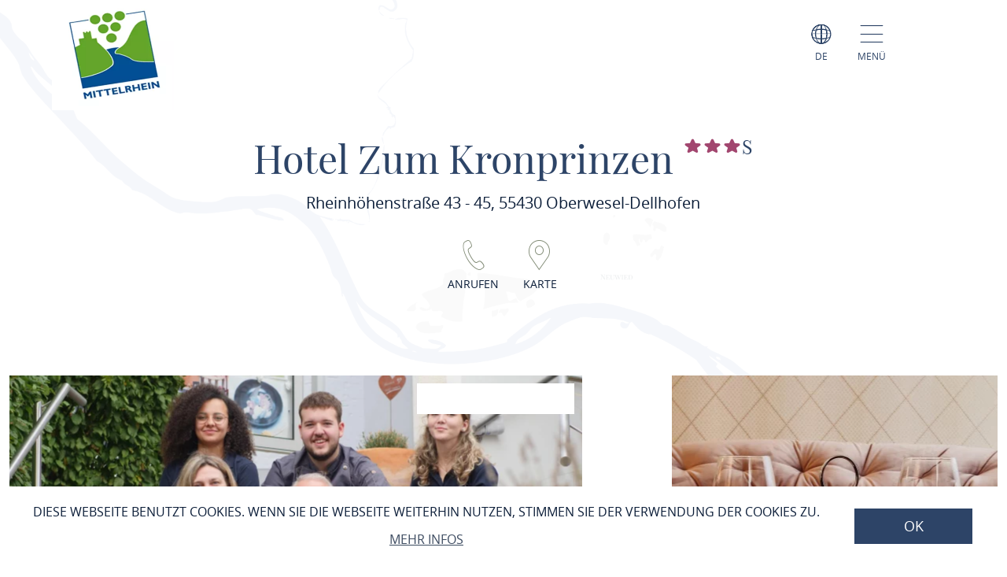

--- FILE ---
content_type: text/html; charset=UTF-8
request_url: https://www.mittelrhein-wein.com/a-hotel-zum-kronprinzen
body_size: 11670
content:
<!DOCTYPE html><html lang="de" class="mittelrhein-wein"><head><link rel="stylesheet" href="https://www.mittelrhein-wein.com/portal/dist/_vendor/fonts/fonts-icomoon.0bfe24b0.css"><link rel="stylesheet" href="https://www.mittelrhein-wein.com/portal/dist/_vendor/fonts/Mohave/fonts-regular.2ffb2c1a.css"><link rel="stylesheet" href="https://www.mittelrhein-wein.com/portal/dist/_vendor/fonts/Opensans/fonts-regular.9a522d68.css"><link rel="stylesheet" href="https://www.mittelrhein-wein.com/portal/dist/_vendor/fonts/Opensans/fonts-bold.0276cd72.css"><link rel="stylesheet" href="https://www.mittelrhein-wein.com/portal/dist/_vendor/fonts/Opensans/fonts-light.a52c17b9.css"><link rel="stylesheet" href="https://www.mittelrhein-wein.com/portal/dist/_vendor/fonts/Opensans/fonts-semibold.72e9c6b1.css"><link rel="stylesheet" href="https://www.mittelrhein-wein.com/portal/dist/_vendor/fonts/Playfairdisplay/fonts-regular.5c7d3b0a.css"><link rel="stylesheet" href="https://www.mittelrhein-wein.com/portal/dist/atoms/grid/assets/styles/grid-base.555cb604.css"><style>@media screen{html{height:auto;background:#fff;overflow-x:hidden}body,html{margin:0;border:0;padding:0;width:100%;box-sizing:border-box;-webkit-overflow-scrolling:touch}body{padding-top:102px}html.-state-noScroll,html.-state-noScroll>body{overflow-y:hidden}}@media screen and (min-width:1001px){body:not(.noBackground){background:url(portal/dist/organisms/frameTop/assets/images/xbackground.162aff9e.png.pagespeed.ic.FVVfAXs1w1.webp) repeat-y;background-size:contain}}@media screen{body.winter{background:url(portal/dist/organisms/frameTop/assets/images/xbackground_winter.b9513436.png.pagespeed.ic.5RPks3nXDz.webp);background-size:contain}a,button{cursor:pointer}em,strong{font:inherit}a{color:inherit}#CybotCookiebotDialogBodyContentTitle{font-size:17px}#CybotCookiebotDialog div{font:300 15px/18px open_sanslight,Arial,sans-serif;font-weight:300;font-style:normal;font-size:15px;line-height:18px}#CybotCookiebotDialogBodyButtonDecline{padding:5px}#CybotCookiebotDialogBodyButtonAccept,#CybotCookiebotDialogBodyButtonDetails{padding:5px 0}}</style><link rel="stylesheet" href="https://www.mittelrhein-wein.com/portal/dist/organisms/pageHeader/assets/styles/pageHeader-base.c69c9906.css"><link rel="stylesheet" href="https://www.mittelrhein-wein.com/portal/dist/organisms/offCanvas/assets/styles/A.offCanvas-base.d9d44b28.css.pagespeed.cf.AssCzsZzGa.css"><link rel="stylesheet" href="https://www.mittelrhein-wein.com/portal/dist/organisms/offCanvasNav/assets/styles/offCanvasNav-base.61221a8e.css"><link rel="stylesheet" href="https://www.mittelrhein-wein.com/portal/dist/organisms/offCanvasLanguageSwitch/assets/styles/offCanvasLanguageSwitch-base.23acaa2c.css"><link rel="stylesheet" href="https://www.mittelrhein-wein.com/portal/dist/organisms/offCanvasSearch/assets/styles/offCanvasSearch-base.59838b5d.css"><link rel="stylesheet" href="https://www.mittelrhein-wein.com/portal/dist/organisms/accommodationTextBlock/assets/styles/accommodationTextBlock-base.6fbe32e4.css"><link rel="stylesheet" href="https://www.mittelrhein-wein.com/portal/dist/organisms/impressions/assets/styles/impressions-base.e7257577.css"><style>.impressions__element{display:inline-block;height:250px;overflow:hidden;position:relative;vertical-align:top;width:90%}@media (min-width:551px){.impressions__element{height:320px;width:90%}}@media (min-width:1001px){.impressions__element:first-child:not(:last-child){height:65%;left:0;position:absolute;width:58%}.impressions__element:first-child:last-child{height:100%;left:0;position:absolute;width:100%}.impressions__element:nth-child(2):not(:last-child){bottom:0;height:46%;left:25%;position:absolute;width:41%}.impressions__element:nth-child(2):last-child{bottom:0;height:65%;position:absolute;right:0;width:58%}.impressions__element:nth-child(3){bottom:0;height:100%;position:absolute;right:0;width:33%}.impressions__element:nth-child(n+4){display:none}}.impressions__element__link{display:block;height:100%;left:0;position:absolute;top:0;width:100%}.impressions__element__icon,.impressions__element__image{left:50%;top:50%;transform:translateX(-50%) translateY(-50%);position:absolute}.impressions__element__image{display:block;height:auto;min-height:100%;min-width:100%;pointer-events:none;width:auto;z-index:1}.impressions__element__icon{color:#fff;font-size:60px;z-index:2}.impressions__element__trustYou{background:#fff;cursor:pointer;overflow:hidden;position:absolute;right:10px;top:10px;z-index:2}.impressions__element__trustYou iframe{border:0;box-sizing:border-box;height:35px;padding:5px 0 0 5px;pointer-events:none;width:200px}@media (max-width:1000px){.impressions__element .impressions__element__image{height:100%}}</style><link rel="stylesheet" href="https://www.mittelrhein-wein.com/portal/dist/molecules/breadcrumb/assets/styles/breadcrumb-base.a65d3e7b.css"><link rel="stylesheet" href="https://www.mittelrhein-wein.com/portal/dist/organisms/accommodationSearchTeaser/assets/styles/accommodationSearchTeaser-base.4299e505.css"><link rel="stylesheet" href="https://www.mittelrhein-wein.com/portal/dist/molecules/accommodationSearchForm/assets/styles/accommodationSearchForm-base.4576c601.css"><link rel="stylesheet" href="https://www.mittelrhein-wein.com/portal/dist/atoms/datepicker.default/assets/styles/datepicker.default-base.ffe53530.css"><link rel="stylesheet" href="https://www.mittelrhein-wein.com/portal/dist/atoms/datepicker.default/assets/styles/datepicker.default-legend.bf6e9072.css"><link rel="stylesheet" href="https://www.mittelrhein-wein.com/portal/dist/organisms/textBlock/assets/styles/textBlock-base.df1e3625.css"><link rel="stylesheet" href="https://www.mittelrhein-wein.com/portal/dist/atoms/input.persons.default/assets/styles/input.persons.default-base.d3054a00.css"><style>.ctaButton{font:400 18px/1.76470588em playfair_displayregular,Arial,sans-serif;font-weight:400;font-style:normal;font-size:18px;line-height:1.76470588em;background:#a2466f;border:none;bottom:0;box-sizing:border-box;color:#fff;display:inline-block;position:relative;right:0;text-decoration:none;text-transform:uppercase;min-height:36px;padding:0 10px;border-radius:2px;height:36px}.rrtProject .ctaButton{background:#8e1c3f}.rheinburgenweg .ctaButton{background:#ae0228}.rheinsteig .ctaButton{background:#00528b}.winter .ctaButton{background:#476da3}.ctaButton>[class^="icon-"]{bottom:-5px;font-size:28px;position:relative}.ctaButton span{position:relative;top:5px}.ctaButton a span::before{font-size:28px}@media screen and (min-width:1001px) and (max-width:1200px){.mapList__list__element{height:260px}}@media screen and (max-width:1500px) and (min-width:1222px){.mapList__list__element .ctaButton{position:relative;top:0}}</style><link rel="stylesheet" href="https://www.mittelrhein-wein.com/portal/dist/atoms/formButton/assets/styles/formButton-base.f2478783.css"><link rel="stylesheet" href="https://www.mittelrhein-wein.com/portal/dist/organisms/tabs.default/assets/styles/tabs.default-base.41259677.css"><link rel="stylesheet" href="https://www.mittelrhein-wein.com/portal/dist/atoms/tabs.information__controls/assets/styles/tabs.information__controls-base.2b99d56d.css"><style>.tab__services__guides__guideText{font:400 18px/25px open_sansregular,Arial,sans-serif;font-weight:400;font-style:normal;font-size:18px;line-height:25px;color:#2d4467}.tab__services__guides__openingTimes{font:400 18px/25px open_sanssemibold,Arial,sans-serif;font-weight:400;font-style:normal;font-size:18px;line-height:25px;color:#2d4467}</style><link rel="stylesheet" href="https://www.mittelrhein-wein.com/portal/dist/molecules/tab__contactInfo/assets/styles/tab__contactInfo-base.3b81f4af.css"><link rel="stylesheet" href="https://www.mittelrhein-wein.com/portal/dist/atoms/cookiePromt/assets/styles/cookiePromt-base.f9d8b6be.css"><style>.tab__distances__item::before{font-family:icomoon!important;speak:never;font-style:normal;font-weight:400;font-variant:normal;text-transform:none;line-height:1;-webkit-font-smoothing:antialiased;-moz-osx-font-smoothing:grayscale;content:"\e91f"}.tab__distances{list-style:none;margin:0;padding:0}.tab__distances__item{font:400 20px/27px open_sansregular,Arial,sans-serif;font-weight:400;font-style:normal;font-size:20px;line-height:27px;color:#2d4467;padding:0 0 25px 25px;position:relative}.tab__distances__item::before{font-size:11px;left:0;position:absolute;top:8px}.tab__distances__item strong{font:400 20px/27px open_sanssemibold,Arial,sans-serif;font-weight:400;font-style:normal;font-size:20px;line-height:27px}</style><style>.tab__certifications__info{margin-bottom:25px;font:400 18px/25px open_sansregular,Arial,sans-serif;font-weight:400;font-style:normal;font-size:18px;line-height:25px;color:#2d4467}.tab__certifications__info__certification{display:inline-block;font:400 18px/25px open_sansregular,Arial,sans-serif;font-weight:400;font-style:normal;font-size:18px;line-height:25px;color:#2d4467}.certificatesList{padding-bottom:15px}.certificatesList .tab__certifications__info__certification.certificate24 img{height:150px}.certificatesList .tab__certifications__info__certification img{height:100px}</style><style>.tab__endowments__info{margin-bottom:25px;font:400 18px/25px open_sansregular,Arial,sans-serif;font-weight:400;font-style:normal;font-size:18px;line-height:25px;color:#2d4467}.tab__endowments__info__endowment{font-family:icomoon,open_sansregular;display:inline-block;height:27px;margin-right:6px;font-size:20px}.tab__endowments__info__endowment::before{content:"\e920";padding:5px}.h-grid:not([class*=h-grid-sm-]):not(.h-grid-noMargin) .h-el-sm-10.tab__endowments__info{width:100%}.rrtProject .tab__endowments__info__endowment::before{color:#a69462}</style><style>.tab__services__pricing__category{font:400 18px/25px open_sansregular,Arial,sans-serif;font-weight:400;font-style:normal;font-size:18px;line-height:25px;color:#2d4467}.tab__services__pricing__price{font:400 18px/25px open_sanssemibold,Arial,sans-serif;font-weight:400;font-style:normal;font-size:18px;line-height:25px;color:#2d4467}</style><link rel="stylesheet" href="https://www.mittelrhein-wein.com/portal/dist/molecules/tab__ticketInfo/assets/styles/tab__ticketInfo-base.91116bf8.css"><style>#pageFooter{overflow:hidden}@media (min-width:1001px){#pageFooter{background:url(portal/dist/organisms/pageFooter/assets/images/xfooterBackground.46df0aba.png.pagespeed.ic.t-Ds1eesla.webp) no-repeat #fff}}@media (max-width:1000px){#pageFooter{text-align:center;background:url(portal/dist/organisms/pageFooter/assets/images/xfooterBackgroundMobile.a060b145.png.pagespeed.ic.wa479LhJyW.webp) no-repeat #fff;background-size:cover}}@media (max-width:550px){#pageFooter{background-position:50% 50%}}@media (min-width:1001px){.winter #pageFooter{background:url(portal/dist/organisms/pageFooter/assets/images/xfooterBackgroundWinter.b96e8f51.png.pagespeed.ic.ZUJruSFp-T.webp) no-repeat #fff}}#pageFooter>.h-grid>h2{color:#cad2c1;margin:0}@media (min-width:1441px){#pageFooter>.h-grid>h2{font:400 160px/135px mohaveregular,Arial,sans-serif;font-weight:400;font-style:normal;font-size:160px;line-height:135px;padding-top:8px}}@media (max-width:1440px){#pageFooter>.h-grid>h2{font:400 55px/1.22222222em mohaveregular,Arial,sans-serif;font-weight:400;font-style:normal;font-size:55px;line-height:1.22222222em}}@media (max-width:550px){#pageFooter>.h-grid>h2{line-height:.9em}}@media (max-width:1000px){.winter #pageFooter{background:url(portal/dist/organisms/pageFooter/assets/images/xfooterBackgroundMobileWinter.d0a3125c.png.pagespeed.ic.AnP2F1HXli.webp) no-repeat #fff;background-size:cover}#pageFooter>.h-grid>h3{font-size:30px}}.rrtProject #pageFooter>.h-grid>h2{color:#a69462}#pageFooter.followingPagesFooter>.h-grid>h2{color:#4f9047}</style><link rel="stylesheet" href="https://www.mittelrhein-wein.com/portal/dist/molecules/pageFooter__contact/assets/styles/pageFooter__contact-base.65c4921f.css"><link rel="stylesheet" href="https://www.mittelrhein-wein.com/portal/dist/molecules/pageFooter__openingHours/assets/styles/pageFooter__openingHours-base.a222c902.css"><link rel="stylesheet" href="https://www.mittelrhein-wein.com/portal/dist/molecules/pageFooter__links/assets/styles/pageFooter__links-base.cec614cf.css"><link rel="stylesheet" href="https://www.mittelrhein-wein.com/portal/dist/atoms/pageFooter__backToTop/assets/styles/pageFooter__backToTop-base.f7a62e2c.css"><link rel="stylesheet" href="https://www.mittelrhein-wein.com/portal/dist/atoms/cookieConsent/assets/styles/cookieConsent-base.8b4164a6.css"><link rel="stylesheet" href="https://www.mittelrhein-wein.com/portal/dist/organisms/frameBottom/assets/styles/frameBottom-perfectscrollbar.41b812d4.css"><script>imx={dist:'https://www.mittelrhein-wein.com/portal/dist',map:{"zoom":7,"coords":{"lat":50.322622,"lng":7.585644},"system":"googlemaps","accessKey":"AIzaSyD-qExTy5iaoJfYCGyVLI7NMMbsRUN9sWk","markers":{"activeDefault":"\/_vendor\/images\/map\/mapMarker--active.png"}},language:'de',translations:{autocomplete:{hits:'Treffer'}},mapMarkerActive:'https://www.mittelrhein-wein.com/portal/dist//_vendor/images/map/mapMarker--active.png'}</script><link rel="apple-touch-icon" sizes="180x180" href="/portal/dist/_vendor/favicons/mittelrhein-wein/xapple-touch-icon.png.pagespeed.ic.KCPDWB5KRo.webp"><link rel="icon" type="image/png" href="/portal/dist/_vendor/favicons/mittelrhein-wein/xfavicon-32x32.png.pagespeed.ic.B-C1Lr9Q9B.webp" sizes="32x32"><link rel="icon" type="image/png" href="/portal/dist/_vendor/favicons/mittelrhein-wein/xfavicon-16x16.png.pagespeed.ic.-20sSwG_kG.webp" sizes="16x16"><link rel="manifest" href="/portal/dist/_vendor/favicons/mittelrhein-wein/manifest.json"><link rel="shortcut icon" href="/portal/dist/_vendor/favicons/mittelrhein-wein/favicon.ico"><meta name="msapplication-config" content="/portal/dist/_vendor/favicons/mittelrhein-wein/browserconfig.xml"><meta charset="utf-8"><meta name="viewport" content="width=device-width, initial-scale=1, maximum-scale=1, user-scalable=1"><title>Hotel Zum Kronprinzen</title><meta name="robots" content="index, follow, noodp"><meta name="description" content="Das 3-Sterne Superior Landhotel &quot;Zum Kronprinzen&quot; liegt oberhalb von Oberwesel in ruhiger Lage mit Ausblick bis in das Tal der Loreley. In Oppermann&#039;s Restaurant werden heimische Produkte von Markus Oppermann und seinem Team kreativ und intensiv in Szene gesetzt. Der Charme des pers&ouml;nlich gef&uuml;hrten Hotels setzt sich auch in den 13 liebevoll gestalteten Hotelzimmern fort. Den G&auml;sten steht W-LAN kostenfrei zur Verf&uuml;gung, ebenso Parkpl&auml;tze direkt am Hotel. "><meta name="publisher" content="Zweckverband Welterbe Oberes Mittelrheintal"><meta name="google-site-verification" content="clMzXlOf8_PBN-6ODZ5em_q55sPeEykXCd9hnDaQnCQ"><meta name="date" content="2026-01-27T01:08:33+01:00"><meta name="geo.position" content="50.0890181;7.7239979999999"><meta name="ICBM" content="50.0890181, 7.7239979999999"><meta property="og:title" content="Hotel Zum Kronprinzen"><meta property="og:description" content="Das 3-Sterne Superior Landhotel &quot;Zum Kronprinzen&quot; liegt oberhalb von Oberwesel in ruhiger Lage mit Ausblick bis in das Tal der Loreley. In Oppermann&#039;s Restaurant werden heimische Produkte von Markus Oppermann und seinem Team kreativ und intensiv in Szene gesetzt. Der Charme des pers&ouml;nlich gef&uuml;hrten Hotels setzt sich auch in den 13 liebevoll gestalteten Hotelzimmern fort. Den G&auml;sten steht W-LAN kostenfrei zur Verf&uuml;gung, ebenso Parkpl&auml;tze direkt am Hotel. "><meta property="og:site_name" content=""><meta property="og:url" content="https://www.mittelrhein-wein.com/a-hotel-zum-kronprinzen"><meta property="og:image" content="https://resc.deskline.net/images/RPT/1/32a118fa-a9a1-4601-bb3a-db4a596cc242/99/image.jpg"><meta property="og:type" content="article"><link rel="canonical" href="https://www.mittelrhein-wein.com/a-hotel-zum-kronprinzen"><!-- Global site tag (gtag.js) - Google Analytics --><script async src="https://www.googletagmanager.com/gtag/js?id=UA-133189039-1"></script><script>window.dataLayer=window.dataLayer||[];function gtag(){dataLayer.push(arguments);}gtag('js',new Date());gtag('config','UA-133189039-1');</script><script type="text/plain" data-cookieconsent="marketing">
(function(w, d, s, l, i) {
w[l] = w[l] || [];
w[l].push({
'gtm.start':
new Date().getTime(), event: 'gtm.js'
});
var f = d.getElementsByTagName(s)[0],
j = d.createElement(s), dl = l != 'dataLayer' ? '&l=' + l : '';
j.async = true;
j.src =
'https://www.googletagmanager.com/gtm.js?id=' + i + dl;
f.parentNode.insertBefore(j, f);
})(window, document, 'script', 'dataLayer', 'GTM-PFN7X4N');
</script></head><body><noscript><meta HTTP-EQUIV="refresh" content="0;url='https://www.mittelrhein-wein.com/a-hotel-zum-kronprinzen?PageSpeed=noscript'" /><style><!--table,div,span,font,p{display:none} --></style><div style="display:block">Please click <a href="https://www.mittelrhein-wein.com/a-hotel-zum-kronprinzen?PageSpeed=noscript">here</a> if you are not redirected within a few seconds.</div></noscript><!-- Google Tag Manager (noscript) --><noscript><iframe src="https://www.googletagmanager.com/ns.html?id=GTM-PFN7X4N" height="0" width="0" style="display:none;visibility:hidden"></iframe></noscript><!-- End Google Tag Manager (noscript) --><header id="pageHeader" class="mittelrhein-wein" itemscope itemtype="https://schema.org/WPHeader" role="banner"><div class="h-grid"><a href="https://www.mittelrhein-wein.com/" id="pageHeader__logo" class="h-el-lg-2 mittelrhein-wein largeHeaderLogo"><img src="https://www.mittelrhein-wein.com/portal/dist/_vendor/images/mittelrhein-wein/xlogo.jpg.pagespeed.ic.hAPJnmnRvs.webp" class="desktopLogo" alt="Logo"></a><div id="pageHeader__functions" class="h-el-lg-10 h-el-md-8  h-el-sm-8 h-el-ty-8 "><div class="pageHeader__functions__element" id="pageHeader__languageSwitch"><span class="icon-globe"></span><span class="text">de</span><ul id="pageHeader__languageSwitch__languages"><li class="pageHeader__languageSwitch__languages__language"><a href="https://www.mittelrhein-wein.com/en/a-hotel-zum-kronprinzen">
English
</a></li></ul></div><div class="pageHeader__functions__element" data-js_offcanvasopener="true"><span class="icon-men"></span><span class="text">Menü</span></div></div></div></header><div id="offCanvas"><div id="offCanvas__nav" role="navigation"><div class="h-grid"><div class="offCanvas__nav__menu h-el-lg-12 h-el-ty-12 v-el-1 "><div class="offCanvas__nav__menu__linkList"><div class="offCanvas__nav__menu__element" id="languageSwitchOpener" data-js_offcanvasLanguageSwitchOpener="true"><span class="icon-globe"></span><span class="text">de</span></div><div class="offCanvas__nav__menu__element" id="searchOpener" data-js_offcanvasSearchOpener="true"><span class="icon-search"></span><span class="text">Suche</span></div><div id="offCanvas__nav__closer" class="offCanvas__nav__menu__element"><span class="icon-close"></span><span class="text">Schliessen</span></div></div></div><div class="offCanvas__nav__list"><div class="offCanvas__nav__list__column mittelrhein-wein"><h3><a href="https://www.mittelrhein-wein.com/mittelrhein-wein/anbaugebiet-mittelrhein">Anbaugebiet Mittelrhein</a></h3><span class="icon-plus openCloseSwitch"></span><span class="icon-minus  openCloseSwitch"></span><ul class="offCanvas__nav__list__column__list"></div><div class="offCanvas__nav__list__column mittelrhein-wein"><h3><a href="https://www.mittelrhein-wein.com/mittelrhein-wein/weindate-mittelrhein">wein date mittelrhein</a></h3><span class="icon-plus openCloseSwitch"></span><span class="icon-minus  openCloseSwitch"></span><ul class="offCanvas__nav__list__column__list"></div><div class="offCanvas__nav__list__column mittelrhein-wein"><h3><a href="https://www.mittelrhein-wein.com/mittelrhein-wein/mittelrheinmomente">Mittelrhein-Momente</a></h3><span class="icon-plus openCloseSwitch"></span><span class="icon-minus  openCloseSwitch"></span><ul class="offCanvas__nav__list__column__list"></div><div class="offCanvas__nav__list__column mittelrhein-wein"><h3><a href="https://www.mittelrhein-wein.com/mittelrhein-wein/mittelrheinrieslingcharta">Mittelrhein Riesling Charta</a></h3><span class="icon-plus openCloseSwitch"></span><span class="icon-minus  openCloseSwitch"></span><ul class="offCanvas__nav__list__column__list"></div><div class="offCanvas__nav__list__column mittelrhein-wein"><h3><a href="https://www.mittelrhein-wein.com/mittelrhein-wein/mittelrhein-weinkoenigin">Mittelrhein-König:in</a></h3><span class="icon-plus openCloseSwitch"></span><span class="icon-minus  openCloseSwitch"></span><ul class="offCanvas__nav__list__column__list"></div><div class="offCanvas__nav__list__column mittelrhein-wein"><h3><a href="https://www.mittelrhein-wein.com/mittelrhein-wein/gu-mittelrhein">Weine mit geschützter Herkunft</a></h3><span class="icon-plus openCloseSwitch"></span><span class="icon-minus  openCloseSwitch"></span><ul class="offCanvas__nav__list__column__list"></div><div class="offCanvas__nav__list__column mittelrhein-wein"><h3><a href="https://www.mittelrhein-wein.com/mittelrhein-wein/wine-in-moderation-2">wine in moderation</a></h3><span class="icon-plus openCloseSwitch"></span><span class="icon-minus  openCloseSwitch"></span><ul class="offCanvas__nav__list__column__list"></div></div></div></div></div><div id="offCanvasLanguageSwitch"><div id="offCanvas__languageSwitch"><div class="h-grid"><div class="offCanvas__languageSwitch__menu h-el-lg-12 h-el-ty-12 v-el-1 "><div class="offCanvas__languageSwitch__menu__linkList"><div class="offCanvas__languageSwitch__menu__element offCanvas__languageSwitch__menu__element--active"><span class="icon-globe"></span><span class="text">de</span></div><div class="offCanvas__languageSwitch__menu__element" id="languageSwitch__searchOpener" data-js_offcanvasSearchOpener="true"><span class="icon-search"></span><span class="text">Suche</span></div><div id="offCanvas__languageSwitch__closer" class="offCanvas__languageSwitch__menu__element"><span class="icon-close"></span><span class="text">Schliessen</span></div></div></div><ul class="offCanvas__languageSwitch__languages"><li class="offCanvas__languageSwitch__languages__language"><a href="https://www.mittelrhein-wein.com/en/a-hotel-zum-kronprinzen">
English
</a></li></ul></div></div></div><div id="offCanvasSearch"><div id="offCanvas__search"><div class="h-grid"><div class="offCanvas__search__menu h-el-lg-12 h-el-ty-12 v-el-1 "><div class="offCanvas__search__menu__linkList"><div id="offCanvas__search__closer" class="offCanvas__search__menu__element"><span class="icon-close"></span><span class="text">Schliessen</span></div></div></div><h2 class="offCanvas__search__title">Suche</h2><h3 class="offCanvas__search__subtitle">Ich suche nach...</h3><div class="h-el-lg-6 h-el-sm-12 h-off-lg-3 h-off-sm-0"><form action="" class="offCanvas__search__form" data-autocomplete="offCanvas__search__all"><input type="hidden" name="form" value="search"><input type="radio" name="filterTab" checked value="all" id="filterTab-all" class="name-filtertab value-all hide not-checked "><label for="filterTab-all" class="name-filtertab value-all hide not-checked label-all ">all</label><div class="offCanvas__search__autocomplete"><input type="text" name="query" id="offCanvas__search__form__term" class="name-query " value="" placeholder="Ich suche nach…"><label for="offCanvas__search__form__term" class="icon trigger" aria-hidden="true"><button type="submit" class="icon-search"></button></label><div class="offCanvas__search__autocomplete_field"><h4>Suchvorschläge</h4></div></div></form></div></div></div></div><div class="h-grid" data-ident="address_353"><article class="textBlock h-el-lg-10  h-el-ty-12  h-off-lg-1 h-off-ty-0"><h2>Hotel Zum Kronprinzen
<span class="textBlock__starsRating"><i class="icon-star"></i><i class="icon-star"></i><i class="icon-star"></i>S</span></h2><p class="textBlock__location">
                Rheinhöhenstraße 43 - 45, 55430 Oberwesel-Dellhofen
      </p><div class="textBlock__eventLinks"><a href="tel:0049674471080"><div class="textBlock__eventLinks__element"><span class="icon-phone"></span><span class="text">Anrufen</span></div></a><a href="#informationTabs" id="headerMapIcon"><div class="textBlock__eventLinks__element"><span class="icon-mapMarkerOutline"></span><span class="text">Karte</span></div></a></div></article></div><div class="h-grid v-el-2 impressions" data-ident="address_353"><div class="impressions__rowContainer h-el-lg-12"><div class="impressions__row"><div class="impressions__element"><div class="impressions__element__trustYou"><iframe src="https://api.trustyou.com/hotels/4b688002-f466-430c-bcb1-6f4417fb1843/seal.html?size=xs&key=d4d59007-7034-41c9-bdf8-350c0d754354"></iframe></div><a href="https://www.mittelrhein-wein.com/images/k3g5lk2ycto-/das-team.jpg" class="impressions__element__link" data-href="https://www.mittelrhein-wein.com/images/k3g5lk2ycto-/das-team.jpg" data-title="Das Team | © Zum Kronprinzen"><picture><source srcset="https://www.mittelrhein-wein.com/images/slz7s6uyng0-/das-team.webp" media="(min-width: 1441px)" type="image/webp"><source srcset="https://www.mittelrhein-wein.com/images/4ysgqlfk5qy-/das-team.webp" media="(min-width: 1001px)" type="image/webp"><source srcset="https://www.mittelrhein-wein.com/images/qsf0effu7tk-/das-team.webp" media="(min-width: 551px)" type="image/webp"><source srcset="https://www.mittelrhein-wein.com/images/nb58zsz1rpk-/das-team.webp" media="(max-width: 550px)" type="image/webp"><source srcset="https://www.mittelrhein-wein.com/images/hb_yahgijzq-/das-team.jpg" media="(min-width: 1441px)"><source srcset="https://www.mittelrhein-wein.com/images/jl50kapexwm-/das-team.jpg" media="(min-width: 1001px)"><source srcset="https://www.mittelrhein-wein.com/images/a2czottm5ca-/das-team.jpg" media="(min-width: 551px)"><source srcset="https://www.mittelrhein-wein.com/images/dvgydbeq6de-/das-team.jpg" media="(max-width: 550px)"><img src="https://www.mittelrhein-wein.com/images/hb_yahgijzq-/das-team.jpg" srcset="https://www.mittelrhein-wein.com/images/hb_yahgijzq-/das-team.jpg" alt="Das Team | &copy; Zum Kronprinzen" title="Das Team | &copy; Zum Kronprinzen" class="impressions__element__image" width="785" height="513" loading="lazy"></picture></a></div><div class="impressions__element"><a href="https://www.mittelrhein-wein.com/images/9ohwxtl!fg4-/restaurant.jpg" class="impressions__element__link" data-href="https://www.mittelrhein-wein.com/images/9ohwxtl!fg4-/restaurant.jpg" data-title="Restaurant | © Zum Kronprinzen"><picture><source srcset="https://www.mittelrhein-wein.com/images/qwdglhbnsoq-/restaurant.webp" media="(min-width: 1441px)" type="image/webp"><source srcset="https://www.mittelrhein-wein.com/images/ayvhqde2xhm-/restaurant.webp" media="(min-width: 1001px)" type="image/webp"><source srcset="https://www.mittelrhein-wein.com/images/e9fmenmajfg-/restaurant.webp" media="(min-width: 551px)" type="image/webp"><source srcset="https://www.mittelrhein-wein.com/images/jbfbeugfow0-/restaurant.webp" media="(max-width: 550px)" type="image/webp"><source srcset="https://www.mittelrhein-wein.com/images/gmybr8jovsc-/restaurant.jpg" media="(min-width: 1441px)"><source srcset="https://www.mittelrhein-wein.com/images/jnum0rd8in4-/restaurant.jpg" media="(min-width: 1001px)"><source srcset="https://www.mittelrhein-wein.com/images/hcb_lmxfvs4-/restaurant.jpg" media="(min-width: 551px)"><source srcset="https://www.mittelrhein-wein.com/images/efjvggk5sz8-/restaurant.jpg" media="(max-width: 550px)"><img src="https://www.mittelrhein-wein.com/images/gmybr8jovsc-/restaurant.jpg" srcset="https://www.mittelrhein-wein.com/images/gmybr8jovsc-/restaurant.jpg" alt="Restaurant | &copy; Zum Kronprinzen" title="Restaurant | &copy; Zum Kronprinzen" class="impressions__element__image" width="570" height="400" loading="lazy"></picture></a></div><div class="impressions__element"><a href="https://www.mittelrhein-wein.com/images/ebu8szhcb0q-/zimmer.jpg" class="impressions__element__link" data-href="https://www.mittelrhein-wein.com/images/ebu8szhcb0q-/zimmer.jpg" data-title="Zimmer | © Zum Kronprinzen"><picture><source srcset="https://www.mittelrhein-wein.com/images/e8ph0ofiymg-/zimmer.webp" media="(min-width: 1441px)" type="image/webp"><source srcset="https://www.mittelrhein-wein.com/images/sfuj3cxhdji-/zimmer.webp" media="(min-width: 1224px)" type="image/webp"><source srcset="https://www.mittelrhein-wein.com/images/nj9rwteas!8-/zimmer.webp" media="(min-width: 1001px)" type="image/webp"><source srcset="https://www.mittelrhein-wein.com/images/bdb3j98gyzc-/zimmer.webp" media="(min-width: 551px)" type="image/webp"><source srcset="https://www.mittelrhein-wein.com/images/wh22fgu7mj4-/zimmer.webp" media="(max-width: 550px)" type="image/webp"><source srcset="https://www.mittelrhein-wein.com/images/vw50e0eauca-/zimmer.jpg" media="(min-width: 1441px)"><source srcset="https://www.mittelrhein-wein.com/images/50x3ejd3wko-/zimmer.jpg" media="(min-width: 1224px)"><source srcset="https://www.mittelrhein-wein.com/images/gezadh617ms-/zimmer.jpg" media="(min-width: 1001px)"><source srcset="https://www.mittelrhein-wein.com/images/vmrv33gxere-/zimmer.jpg" media="(min-width: 551px)"><source srcset="https://www.mittelrhein-wein.com/images/mvj_cbtxh0a-/zimmer.jpg" media="(max-width: 550px)"><img src="https://www.mittelrhein-wein.com/images/vw50e0eauca-/zimmer.jpg" srcset="https://www.mittelrhein-wein.com/images/vw50e0eauca-/zimmer.jpg" alt="Zimmer | &copy; Zum Kronprinzen" title="Zimmer | &copy; Zum Kronprinzen" class="impressions__element__image" width="546" height="789" loading="lazy"></picture></a></div><div class="impressions__element"><a href="https://www.mittelrhein-wein.com/images/kqxxwll0euc-/chalet-bett.jpg" class="impressions__element__link" data-href="https://www.mittelrhein-wein.com/images/kqxxwll0euc-/chalet-bett.jpg" data-title="Chalet_Bett | © Hotel Zum Kronprinzen"><picture><source srcset="https://www.mittelrhein-wein.com/images/l77eqkyymfa-/chalet-bett.webp" media="(min-width: 1441px)" type="image/webp"><source srcset="https://www.mittelrhein-wein.com/images/xtj7c4s1ne8-/chalet-bett.webp" media="(min-width: 1224px)" type="image/webp"><source srcset="https://www.mittelrhein-wein.com/images/hcksirlb4tm-/chalet-bett.webp" media="(min-width: 1001px)" type="image/webp"><source srcset="https://www.mittelrhein-wein.com/images/geokrhekdp0-/chalet-bett.webp" media="(min-width: 551px)" type="image/webp"><source srcset="https://www.mittelrhein-wein.com/images/!bfypeeplny-/chalet-bett.webp" media="(max-width: 550px)" type="image/webp"><source srcset="https://www.mittelrhein-wein.com/images/csxjdhdbrse-/chalet-bett.jpg" media="(min-width: 1441px)"><source srcset="https://www.mittelrhein-wein.com/images/uo5gzcasp0s-/chalet-bett.jpg" media="(min-width: 1224px)"><source srcset="https://www.mittelrhein-wein.com/images/rkrnasjueco-/chalet-bett.jpg" media="(min-width: 1001px)"><source srcset="https://www.mittelrhein-wein.com/images/bmeop5aumiq-/chalet-bett.jpg" media="(min-width: 551px)"><source srcset="https://www.mittelrhein-wein.com/images/y!mlcvzipxu-/chalet-bett.jpg" media="(max-width: 550px)"><img src="https://www.mittelrhein-wein.com/images/csxjdhdbrse-/chalet-bett.jpg" srcset="https://www.mittelrhein-wein.com/images/csxjdhdbrse-/chalet-bett.jpg" alt="Chalet_Bett | &copy; Hotel Zum Kronprinzen" title="Chalet_Bett | &copy; Hotel Zum Kronprinzen" class="impressions__element__image" width="546" height="789" loading="lazy"></picture></a></div></div></div></div><div class="h-grid" data-ident="address_353"><article class="textBlock h-el-lg-10  h-el-ty-12  h-off-lg-1 h-off-ty-0"><nav id="breadcrumb"><p>Sie sind hier:</p><ul class="h-el-lg-10 h-el-md-10 h-off-md-2 h-el-sm-12 h-off-sm-0" itemscope itemtype="https://schema.org/BreadcrumbList"><li itemprop="itemListElement" itemscope itemtype="https://schema.org/ListItem"><a itemprop="item" href="https://www.mittelrhein-wein.com/"><span itemprop="name">Startseite</span></a><meta itemprop="position" content="1"></li><li itemprop="itemListElement" itemscope itemtype="https://schema.org/ListItem"><a itemprop="item" href="https://www.mittelrhein-wein.com/"><span itemprop="name">Hotel Zum Kronprinzen</span></a><meta itemprop="position" content="2"></li></ul></nav><div class="textBlock__description"><p>Das 3-Sterne Superior Landhotel "Zum Kronprinzen" liegt oberhalb von Oberwesel in ruhiger Lage mit Ausblick bis in das Tal der Loreley. In Oppermann's Restaurant werden heimische Produkte von Markus Oppermann und seinem Team kreativ und intensiv in Szene gesetzt. Der Charme des persönlich geführten Hotels setzt sich auch in den 13 liebevoll gestalteten Hotelzimmern fort. Den Gästen steht W-LAN kostenfrei zur Verfügung, ebenso Parkplätze direkt am Hotel.</p><p><br></p></div><div class="textBlock__description"><p><p>Das 3-Sterne Superior Landhotel "Zum Kronprinzen" liegt oberhalb von Oberwesel in ruhiger Lage mit Ausblick bis in das Tal der Loreley. In Oppermann's Restaurant werden heimische Produkte von Markus Oppermann und seinem Team kreativ und intensiv in Szene gesetzt. Der Charme des persönlich geführten Hotels setzt sich auch in den 13 liebevoll gestalteten Hotelzimmern fort. Den Gästen steht W-LAN kostenfrei zur Verfügung, ebenso Parkplätze direkt am Hotel.</p><p><br></p></p></div><div class="textBlock__downloads"><div class="textBlock__downloads__download"><a class="textBlock__downloads__download__iconContainer" href="https://resc.deskline.net/documents/1/RPT/1aac38ba-821a-48d0-9643-7f1e66446c29/file.pdf"><span class="icon-download"></span></a><div class="textBlock__downloads__download__infoContainer"><p class="textBlock__downloads__download__title">Infoflyer</p><p class="textBlock__downloads__download__size"></p></div></div></div></article></div><div class="accommodationSearchTeaser"><div data-ident=""><div class="h-grid" "><article class="textBlock h-el-lg-10  h-el-ty-12  h-off-lg-1 h-off-ty-0 noImage highlightedTextBlock"></article></div><form action="" class="h-grid v-el-1 accommodationSearchForm"><input type="hidden" name="form" value="accommodations"><div class="accommodationSearchForm__field h-el-lg-3 h-off-lg-3 h-el-md-4 h-off-md-2 h-el-sm-10 h-off-sm-1"><label for="accommodations_daterange" class="name-daterange label-zeitraum date__textLabel ">Zeitraum</label><input type="text" name="daterange" id="accommodations_daterange" class="name-daterange date-picker " value="" placeholder="Zeitraum wählen"><label for="accommodationSearchForm__date"><span class="icon-calendar"></span></label></div><div class="accommodationSearchForm__field h-el-lg-3 h-el-md-4 h-el-sm-10 h-off-sm-1"><div class="input-persons-default"><label class="" for="">Personen</label><div class="input-persons-default__inner"><div class="input-persons-default__inner__summary">2 Erwachsene</div><div class="input-persons-default__inner__label"><span class="icon-people"></span></div><div class="input-persons-default__dropdown"><div class="input-persons-default__dropdown__setterline" data-labelsingle="Erwachsener" data-labelmulti="Erwachsene"><label for="number-persons">2 Erwachsene</label><input type="number" name="adults" min="1" max="10" id="number-persons" class="name-adults " value="2"><a href="javascript:void(0);" class="input-persons-default__dropdown__setterline__button input-persons-default__dropdown__setterline__button--minus">-</a><a href="javascript:void(0);" class="input-persons-default__dropdown__setterline__button input-persons-default__dropdown__setterline__button--plus">+</a></div><div class="input-persons-default__dropdown__setterline" data-labelsingle="Kind" data-labelmulti="Kinder" data-counterpairing="input-persons-default__dropdown__inputline"><label for="number-children">0 Kinder</label><input type="number" name="children" min="0" max="4" id="number-children" class="name-children " value=""><a href="javascript:void(0);" class="input-persons-default__dropdown__setterline__button input-persons-default__dropdown__setterline__button--minus">-</a><a href="javascript:void(0);" class="input-persons-default__dropdown__setterline__button input-persons-default__dropdown__setterline__button--plus">+</a></div><div class="input-persons-default__dropdown__inputline"><label for="accommodations_age1" class="name-age1 ">Alter Kind 1</label><input type="number" name="age1" min="0" max="17" id="accommodations_age1" class="name-age1 " value=""></div><div class="input-persons-default__dropdown__inputline"><label for="accommodations_age2" class="name-age2 ">Alter Kind 2</label><input type="number" name="age2" min="0" max="17" id="accommodations_age2" class="name-age2 " value=""></div><div class="input-persons-default__dropdown__inputline"><label for="accommodations_age3" class="name-age3 ">Alter Kind 3</label><input type="number" name="age3" min="0" max="17" id="accommodations_age3" class="name-age3 " value=""></div><div class="input-persons-default__dropdown__inputline"><label for="accommodations_age4" class="name-age4 ">Alter Kind 4</label><input type="number" name="age4" min="0" max="17" id="accommodations_age4" class="name-age4 " value=""></div><a data-title="Verfügbarkeit" data-byline="Zimmer für Ihre Reisedaten" class="ctaButton">
Daten übernehmen
<span class="icon-arrowRight3"></span></a></div></div></div></div><div class="accommodationSearchForm__submitBlock h-el-lg-12 h-el-sm-10 h-off-sm-1"><button type="submit" class="formButton">
Unterkünfte suchen    </button></div></form></div><div class="accommodationSearchTeaser__result"></div><div class="accommodationSearchTeaser__loader"><div class="accommodationSearchTeaser__loader__spinner"><div></div><div></div><div></div><div></div></div></div></div><section class="tabs-default v-el-1" id="informationTabs" data-ident="address_353"><div class="h-grid tabs__titleContainer"><h2 class="tabs__title h-el-lg-12">Hotel Zum Kronprinzen</h2></div><div class="tabs-default__controls h-grid-noMargin h-grid-lg-12 h-grid-md-12 h-grid-sm-12" aria-hidden="true"><a href="javascript:void(0);" class="arrowLeft"><span class="icon-arrowLeft"></span></a><a href="javascript:void(0);" class="arrowRight"><span class="icon-arrowRight"></span></a><div class="h-el-lg-10 h-el-md-12 h-el-sm-12 h-off-lg-1 h-off-md-0"><a href="javascript:void(0);" class="tabs-default__controls__element" data-js_tabname="contact">
Adresse & Kontaktinformation
</a><a href="javascript:void(0);" class="tabs-default__controls__element" data-js_tabname="distances">
Lage
</a><a href="javascript:void(0);" class="tabs-default__controls__element" data-js_tabname="endowments">
Ausstattungen & Merkmale
</a><a href="javascript:void(0);" class="tabs-default__controls__element" data-js_tabname="certification">
Zertifizierung
</a><a href="javascript:void(0);" class="tabs-default__controls__element" data-js_tabname="ratings">
Bewertungen
</a></div></div><div class="tabs-default__positionHelper"><div class="tabs-default__content openingtimesAndGuides" data-js_tabname="openingtimesAndGuides"></div><div class="tabs-default__content contact" data-js_tabname="contact"><div class="tab__contactInfo h-grid"><div class="tab__contactInfo__staticMap h-el-lg-5 h-el-sm-10 h-off-lg-1 h-off-sm-1 "><div class="cookieconsent-placeholder cookieconsent-optout-marketing" id="consentReminder"><div class="cookieconsent-placeholder__center"><p>Um diesen Inhalt zu sehen müssen Sie den Drittanbieter Cookies zustimmen.</p><button onclick="Cookiebot.renew()" class="formButton" style="bottom: 0px!important;">Einstellungen aktualisieren</button></div></div><img data-cookieblock-src="https://maps.googleapis.com/maps/api/staticmap?center=50.0890181,7.7239979999999&zoom=17&size=500x400&key=AIzaSyD-qExTy5iaoJfYCGyVLI7NMMbsRUN9sWk&&format=png&sensor=false&maptype=roadmap&markers=icon:https://rrt.infomaxnet.de/portal/dist/_vendor/images/map/mapMarker--active.png|50.0890181,7.7239979999999&style=feature%3Aall%7Celement%3Ageometry%7Cvisibility%3Aon%7C&style=feature%3Aall%7Celement%3Alabels.text%7Cvisibility%3Aoff%7C&style=feature%3Aadministrative%7Celement%3Aall%7Cvisibility%3Aoff%7C&style=feature%3Aadministrative%7Celement%3Alabels.text%7Cvisibility%3Aon%7C&style=feature%3Alandscape.man_made%7Celement%3Ageometry.fill%7Ccolor%3A0xf0eeee%7Cvisibility%3Aon%7C&style=feature%3Alandscape.natural%7Celement%3Ageometry.fill%7Ccolor%3A0xffffff%7Cvisibility%3Aon%7C&style=feature%3Apoi%7Celement%3Aall%7Cvisibility%3Aon%7C&style=feature%3Apoi%7Celement%3Alabels%7Cvisibility%3Aon%7C&style=feature%3Apoi%7Celement%3Alabels.icon%7Cvisibility%3Aon%7C&style=feature%3Apoi.attraction%7Celement%3Aall%7Cvisibility%3Aoff%7C&style=feature%3Apoi.business%7Celement%3Aall%7Cvisibility%3Aoff%7C&style=feature%3Apoi.government%7Celement%3Ageometry%7Cvisibility%3Aoff%7C&style=feature%3Apoi.medical%7Celement%3Aall%7Cvisibility%3Aoff%7C&style=feature%3Apoi.park%7Celement%3Aall%7Ccolor%3A0xc7ca91%7Cgamma%3A1.51%7C&style=feature%3Apoi.park%7Celement%3Alabels.icon%7Cvisibility%3Aoff%7C&style=feature%3Apoi.place_of_worship%7Celement%3Aall%7Cvisibility%3Aoff%7C&style=feature%3Apoi.school%7Celement%3Aall%7Cvisibility%3Aoff%7C&style=feature%3Apoi.sports_complex%7Celement%3Aall%7Cvisibility%3Aoff%7C&style=feature%3Apoi.sports_complex%7Celement%3Ageometry%7Ccolor%3A0xc7c7c7%7Cvisibility%3Aoff%7C&style=feature%3Aroad%7Celement%3Aall%7Ccolor%3A0xffffff%7Cvisibility%3Aon%7C&style=feature%3Aroad%7Celement%3Ageometry%7Cvisibility%3Aon%7Ccolor%3A0xd2d0d0%7C&style=feature%3Aroad%7Celement%3Alabels.text%7Cvisibility%3Asimplified%7Ccolor%3A0x818181%7C&style=feature%3Aroad.highway%7Celement%3Alabels.icon%7Ccolor%3A0xffffff%7Cvisibility%3Aoff%7C&style=feature%3Aroad.arterial%7Celement%3Alabels.icon%7Cvisibility%3Aoff%7C&style=feature%3Aroad.local%7Celement%3Alabels.icon%7Cvisibility%3Aoff%7C&style=feature%3Atransit%7Celement%3Aall%7Cvisibility%3Aoff%7C&style=feature%3Awater%7Celement%3Aall%7Ccolor%3A0xa0b0d7%7C" data-cookieconsent="marketing" alt="55430 Oberwesel-Dellhofen Rheinhöhenstraße 43 - 45"></div><div class="h-grid tab__contactInfo__contact h-el-lg-5 h-el-sm-10 h-off-lg-1 h-off-sm-1"><span class="tab__contactInfo__contact__title">Hotel Zum Kronprinzen</span><br><span class="tab__contactInfo__contact__street">Rheinhöhenstraße 43 - 45</span><br><span class="tab__contactInfo__contact__city">55430 Oberwesel-Dellhofen</span><br><br><span class="tab__contactInfo__contact__city">Tel.: (0049) 6744 710 80</span><br><span class="tab__contactInfo__contact__city">Email: <a href="mailto:info@hotel-kronprinzen.de">info@hotel-kronprinzen.de</a></span><br><span class="tab__contactInfo__contact__city">Web: <a href="http://www.hotel-kronprinzen.de">http://www.hotel-kronprinzen.de</a></span><br><p>
        <a href="https://maps.google.com/maps/dir/?api=1&destination=50.0890181%2C7.7239979999999&11z" class="routeButton" target="_blank">
            Route planen        </a>
      </p></div></div></div><div class="tabs-default__content distances" data-js_tabname="distances"><div class="h-grid"><ul class="tab__distances h-el-lg-10 h-el-sm-10 h-off-lg-1 h-off-sm-1"><li class="tab__distances__item"><strong>Autobahnanschluss</strong>: 8,7 Kilometer
</li><li class="tab__distances__item"><strong>Bahnhof</strong>: 24 Kilometer
</li><li class="tab__distances__item"><strong>Fluss</strong>: 2,0 Kilometer
</li><li class="tab__distances__item"><strong>Radweg</strong>: 1,5 Kilometer
</li><li class="tab__distances__item"><strong>Wald</strong>: 200 Meter
</li><li class="tab__distances__item"><strong>Wanderweg</strong>: 10 Meter
</li><li class="tab__distances__item"><strong>Weinberg</strong>: 200 Meter
</li><li class="tab__distances__item"><strong>Zentrum</strong>: 2,5 Kilometer
</li></ul></div></div><div class="tabs-default__content certification" data-js_tabname="certification"><div class="h-grid tab__certification"><div class="certificatesList"></div><div class="certificatesList"></div></div></div><div class="tabs-default__content endowments" data-js_tabname="endowments"><div class="h-grid tab__endowments"><div class="h-el-lg-10 h-el-sm-10 h-off-lg-1 h-off-sm-1"><div class="tab__endowments__info "><span class="tab__endowments__info__endowment endowment-43">Busgruppen möglich</span><br></div><div class="tab__endowments__info "><span class="tab__endowments__info__endowment endowment-122">Trennkost</span><br></div><div class="tab__endowments__info "><span class="tab__endowments__info__endowment endowment-124">Vollwertkost</span><br></div><div class="tab__endowments__info "><span class="tab__endowments__info__endowment endowment-188">Terrasse</span><br></div><div class="tab__endowments__info "><span class="tab__endowments__info__endowment endowment-125">Frühstück zubuchbar</span><br></div><div class="tab__endowments__info "><span class="tab__endowments__info__endowment endowment-189">Zimmerservice</span><br></div><div class="tab__endowments__info "><span class="tab__endowments__info__endowment endowment-126">Frühstücksbuffet</span><br></div><div class="tab__endowments__info "><span class="tab__endowments__info__endowment endowment-127">Vegetarische Küche</span><br></div><div class="tab__endowments__info "><span class="tab__endowments__info__endowment endowment-192">Bar</span><br></div><div class="tab__endowments__info "><span class="tab__endowments__info__endowment endowment-129">Kreditkarten möglich</span><br></div><div class="tab__endowments__info "><span class="tab__endowments__info__endowment endowment-193">Einstellplatz für Fahrräder</span><br></div><div class="tab__endowments__info "><span class="tab__endowments__info__endowment endowment-130">Ec-Cash / Maestro</span><br></div><div class="tab__endowments__info "><span class="tab__endowments__info__endowment endowment-197">WiFi</span><br></div><div class="tab__endowments__info "><span class="tab__endowments__info__endowment endowment-202">Produkte aus eigener Herstellung</span><br></div><div class="tab__endowments__info "><span class="tab__endowments__info__endowment endowment-203">Haustiere mit Rücksprache gestattet</span><br></div><div class="tab__endowments__info "><span class="tab__endowments__info__endowment endowment-204">Nichtraucherhaus</span><br></div><div class="tab__endowments__info "><span class="tab__endowments__info__endowment endowment-206">Garage</span><br></div><div class="tab__endowments__info "><span class="tab__endowments__info__endowment endowment-16">Doppelzimmer</span><br></div><div class="tab__endowments__info "><span class="tab__endowments__info__endowment endowment-208">Frühstücksservice</span><br></div><div class="tab__endowments__info "><span class="tab__endowments__info__endowment endowment-209">Eigenes Restaurant</span><br></div><div class="tab__endowments__info "><span class="tab__endowments__info__endowment endowment-18">Mehrbettzimmer</span><br></div><div class="tab__endowments__info "><span class="tab__endowments__info__endowment endowment-82">Senioren</span><br></div><div class="tab__endowments__info "><span class="tab__endowments__info__endowment endowment-210">Haustiere willkommen</span><br></div><div class="tab__endowments__info "><span class="tab__endowments__info__endowment endowment-19">Einzelzimmer</span><br></div><div class="tab__endowments__info "><span class="tab__endowments__info__endowment endowment-147">Beamer</span><br></div><div class="tab__endowments__info "><span class="tab__endowments__info__endowment endowment-20">Ferienhaus / -häuser</span><br></div><div class="tab__endowments__info "><span class="tab__endowments__info__endowment endowment-148">Tagungs-/Seminarräume Anzahl</span><br></div><div class="tab__endowments__info "><span class="tab__endowments__info__endowment endowment-21">Suite / n</span><br></div><div class="tab__endowments__info "><span class="tab__endowments__info__endowment endowment-213">Satelliten-TV</span><br></div><div class="tab__endowments__info "><span class="tab__endowments__info__endowment endowment-150">Standardtagungstechnik</span><br></div><div class="tab__endowments__info "><span class="tab__endowments__info__endowment endowment-151">Wandtafeln / Whiteboards / Metaplan</span><br></div><div class="tab__endowments__info "><span class="tab__endowments__info__endowment endowment-215">PKW-Parkplatz</span><br></div><div class="tab__endowments__info "><span class="tab__endowments__info__endowment endowment-24">Englisch</span><br></div><div class="tab__endowments__info "><span class="tab__endowments__info__endowment endowment-88">Nichtraucher</span><br></div><div class="tab__endowments__info "><span class="tab__endowments__info__endowment endowment-152">WiFi</span><br></div><div class="tab__endowments__info "><span class="tab__endowments__info__endowment endowment-89">Geschäftsreisende</span><br></div><div class="tab__endowments__info "><span class="tab__endowments__info__endowment endowment-153">Tagungsservice</span><br></div><div class="tab__endowments__info "><span class="tab__endowments__info__endowment endowment-217">Eigener Garten</span><br></div><div class="tab__endowments__info "><span class="tab__endowments__info__endowment endowment-154">Flip-Chart</span><br></div><div class="tab__endowments__info "><span class="tab__endowments__info__endowment endowment-91">Einzelreisende</span><br></div><div class="tab__endowments__info "><span class="tab__endowments__info__endowment endowment-28">Französisch</span><br></div><div class="tab__endowments__info "><span class="tab__endowments__info__endowment endowment-29">Deutsch</span><br></div></div></div></div><div class="tabs-default__content ratings" data-js_tabname="ratings"><div class="h-grid tab__ratings"><div class="tab__ratings__rating h-el-lg-10 h-el-sm-10 h-off-lg-1 h-off-sm-1"><iframe src="https://api.trustyou.com/hotels/4b688002-f466-430c-bcb1-6f4417fb1843/meta_review.html?iframe_resizer=true&key=d4d59007-7034-41c9-bdf8-350c0d754354" data-src="https://api.trustyou.com/hotels/4b688002-f466-430c-bcb1-6f4417fb1843/meta_review.html?iframe_resizer=true&key=d4d59007-7034-41c9-bdf8-350c0d754354" allowtransparency="true" frameborder="0" lang="de" width="100%" height="600px" scrolling="yes"></iframe></div></div></div><div class="tabs-default__content prices" data-js_tabname="prices"><div class="h-grid tab__ticketInfo"><div class="h-el-lg-12 tab__ticketInfo__pricing__booking"></div></div></div></section><footer id="pageFooter" itemscope itemtype="http://schema.org/WPFooter" role="contentinfo"><div class="h-grid"><h2>Kontakt</h2><div class="h-el-lg-5 h-off-lg-1 h-el-sm-12 h-off-sm-0"><div class="pageFooter__contact"><div class="pageFooter__contact__text"><h3>Wir sind für Sie da</h3><div><br>
Mittelrhein-Wein e. V.<br>
Dolkstraße 19<br>
56346 St. Goarshausen </div></div><div class="pageFooter__contact__links"><a href="mailto:info@mittelrhein-wein.com"><div class="pageFooter__contact__links__element mail"><span class="icon-mail"></span><span class="text">Mail</span></div></a><a href="tel:067714039936"><div class="pageFooter__contact__links__element phone"><span class="icon-phone"></span><span class="text">Anrufen</span></div></a><meta itemprop="sameAs" content="https://www.facebook.com/weinerlebnis.mittelrhein"><a href="https://www.facebook.com/weinerlebnis.mittelrhein" class="pageFooter__contact__links__socialIconElement facebook" target="_blank"><span class="icon-facebook"></span><span class="text">facebook</span></a><meta itemprop="sameAs" content="https://www.instagram.com/mittelrheinwein/"><a href="https://www.instagram.com/mittelrheinwein/" class="pageFooter__contact__links__socialIconElement instagram" target="_blank"><span class="icon-instagram"></span><span class="text">instagram</span></a></div></div></div><div class="h-el-lg-5 h-el-sm-12"><div class="pageFooter__openingHours"><h3>Informationen</h3><ul class="pageFooter__openingHours__list"><p>Tel.: 06771 / 40 399 - 36&nbsp;</p><p>E-Mail: info@mittelrhein-wein.com</p></ul></div></div><div class="h-el-lg-9 h-el-sm-12"><div class="pageFooter__links"><a href="https://www.mittelrhein-wein.com/mittelrhein-wein/impressum-2">Impressum <span class="icon-linkArrow"></span></a><a href="https://www.mittelrhein-wein.com/mittelrhein-wein/datenschutzerklaerung-instagram">Datenschutzerklärung Instagram <span class="icon-linkArrow"></span></a><a href="https://www.mittelrhein-wein.com/mittelrhein-wein/datenschutzerklaerung-facebook">Datenschutzerklärung Facebook <span class="icon-linkArrow"></span></a><a href="https://www.mittelrhein-wein.com/mittelrhein-wein/datenschutzerklaerung-1">Datenschutzerklärung <span class="icon-linkArrow"></span></a></div></div><div class="h-el-lg-3 h-el-sm-12"><a href="javascript:void(0);" class="pageFooter__backToTop"><span class="icon-arrowUpLongPart1"></span>
Zurück nach oben  <span class="icon-arrowDownLongPart2"></span></a></div></div><div id="cookieConsent"></div><script>window.addEventListener("load",function(){window.cookieconsent.initialise({container:document.getElementById("cookieConsent"),content:{message:"Diese Webseite benutzt Cookies. Wenn Sie die Webseite weiterhin nutzen, stimmen Sie der Verwendung der Cookies zu. ",dismiss:"OK",link:"Mehr Infos",link2:"Impressum",linkAlternative:"Datenschutzerklärung",href:"https://www.welterbe-mittelrheintal.de/datenschutz",href2:""},elements:{messagelink:'<span id="cookieConsent:desc" class="cc-message">{{message}} '+'<a tabindex="0" class="cc-link  mittelrhein-wein" href="{{href}}" target="_blank">{{link}}</a></span>'}});});</script></footer><script defer src="https://www.mittelrhein-wein.com/portal/dist/organisms/pageHeader/assets/scripts/pageHeader-offCanvasOpener.5bae1ca9.js.pagespeed.jm.O5FPqyBiV-.js"></script><script defer src="https://www.mittelrhein-wein.com/portal/dist/organisms/pageHeader/assets/scripts/pageHeader-offCanvasSearchOpener.5c947a9c.js.pagespeed.jm.M7Vq6NeLhQ.js"></script><script defer src="https://www.mittelrhein-wein.com/portal/dist/organisms/pageHeader/assets/scripts/pageHeader-sticky.5b0b21d1.js.pagespeed.jm.FJQyUuY7XN.js"></script><script defer src="https://www.mittelrhein-wein.com/portal/dist/organisms/offCanvasNav/assets/scripts/offCanvasNav-closer.49d5599b.js.pagespeed.jm.92bB2aOcpU.js"></script><script defer src="https://www.mittelrhein-wein.com/portal/dist/organisms/offCanvasNav/assets/scripts/offCanvasNav-menu.42e52046.js.pagespeed.jm.gYvkhiz7mr.js"></script><script defer src="https://www.mittelrhein-wein.com/portal/dist/organisms/offCanvasNav/assets/scripts/offCanvasNav-scrolling.73018e82.js.pagespeed.jm.jhKVrI2Wz8.js"></script><script defer src="https://www.mittelrhein-wein.com/portal/dist/organisms/offCanvasNav/assets/scripts/offCanvasNav-offCanvasSearchOpener.9adf58f2.js.pagespeed.jm.Jv2P3N2iHl.js"></script><script defer src="https://www.mittelrhein-wein.com/portal/dist/organisms/offCanvasNav/assets/scripts/offCanvasNav-offCanvasLanguageSwitchOpener.51db1314.js.pagespeed.jm.ic6hlBSfGg.js"></script><script defer src="https://www.mittelrhein-wein.com/portal/dist/organisms/offCanvasLanguageSwitch/assets/scripts/offCanvasLanguageSwitch-closer.ec544ef8.js.pagespeed.jm.KcUs9xSs9R.js"></script><script defer src="https://www.mittelrhein-wein.com/portal/dist/organisms/offCanvasLanguageSwitch/assets/scripts/offCanvasLanguageSwitch-offCanvasSearchOpener.58d75388.js.pagespeed.jm.0YLwLa44a5.js"></script><script defer src="https://www.mittelrhein-wein.com/portal/dist/organisms/offCanvasSearch/assets/scripts/offCanvasSearch-closer.89380793.js.pagespeed.jm.t2FsuDV-gs.js"></script><script defer src="https://www.mittelrhein-wein.com/portal/dist/organisms/offCanvasSearch/assets/scripts/offCanvasSearch-scrolling.a799be05.js.pagespeed.jm.t4Vz9ftpWt.js"></script><script defer src="https://www.mittelrhein-wein.com/portal/dist/organisms/offCanvasSearch/assets/scripts/offCanvasSearch-autocomplete.7a9a74e8.js.pagespeed.jm.OrzyBMV806.js"></script><script defer src="https://www.mittelrhein-wein.com/portal/dist/organisms/accommodationTextBlock/assets/scripts/accommodationTextBlock-iconAnchor.54624888.js.pagespeed.jm.c3u16t4urZ.js"></script><script defer src="https://www.mittelrhein-wein.com/portal/dist/organisms/accommodationTextBlock/assets/scripts/accommodationTextBlock-showMore.fa422417.js.pagespeed.jm.k_xlwtfiAj.js"></script><script defer src="https://www.mittelrhein-wein.com/portal/dist/organisms/impressions/assets/scripts/impressions-slider.a937b481.js.pagespeed.jm.V3ihvO0Vmt.js"></script><script defer src="https://www.mittelrhein-wein.com/portal/dist/organisms/impressions/assets/scripts/impressions-gallery.b8ac098c.js.pagespeed.jm.fKTVABcwLq.js"></script><script defer src="https://www.mittelrhein-wein.com/portal/dist/molecules/impressions__element/assets/scripts/impressions__element-base.2c6eb623.js.pagespeed.jm.fgkrnStvh0.js"></script><script defer src="https://www.mittelrhein-wein.com/portal/dist/molecules/breadcrumb/assets/scripts/breadcrumb-breadcrumbInitialPosition.940f3ff2.js.pagespeed.jm.Yt1fXoz4qw.js"></script><script defer src="https://www.mittelrhein-wein.com/portal/dist/organisms/accommodationSearchTeaser/assets/scripts/accommodationSearchTeaser-base.6822a7de.js.pagespeed.jm.IXcdWB4QvS.js"></script><script defer src="https://www.mittelrhein-wein.com/portal/dist/molecules/accommodationSearchForm/assets/scripts/accommodationSearchForm-datepicker.9624e953.js.pagespeed.jm.SAhMM0f6rZ.js"></script><script defer src="https://www.mittelrhein-wein.com/portal/dist/organisms/textBlock/assets/scripts/textBlock-iconAnchor.54624888.js.pagespeed.jm.c3u16t4urZ.js"></script><script defer src="https://www.mittelrhein-wein.com/portal/dist/organisms/textBlock/assets/scripts/textBlock-showMore.fa422417.js.pagespeed.jm.k_xlwtfiAj.js"></script><script defer src="https://www.mittelrhein-wein.com/portal/dist/organisms/textBlock/assets/scripts/textBlock-openedState.1a419a02.js.pagespeed.jm.T4xpQ3AtCQ.js"></script><script defer src="https://www.mittelrhein-wein.com/portal/dist/atoms/input.persons.default/assets/scripts/input.persons.default-toggle.f4ceef2f.js.pagespeed.jm.hEhLvSDV9t.js"></script><script defer src="https://www.mittelrhein-wein.com/portal/dist/atoms/input.persons.default/assets/scripts/input.persons.default-summary.16aa8235.js.pagespeed.jm.MJ1ttVHF3q.js"></script><script defer src="https://www.mittelrhein-wein.com/portal/dist/atoms/input.persons.default/assets/scripts/input.persons.default-counterpairing.48c954d0.js.pagespeed.jm.cB3sU7-Ew2.js"></script><script defer src="https://www.mittelrhein-wein.com/portal/dist/atoms/input.persons.default/assets/scripts/input.persons.default-setter.86299b9b.js.pagespeed.jm.xeZG7SyTOg.js"></script><script defer src="https://www.mittelrhein-wein.com/portal/dist/atoms/tabs.information__controls/assets/scripts/tabs.information__controls-controls.63ffe6d7.js.pagespeed.jm.xIkJQgZr65.js"></script><script defer src="https://www.mittelrhein-wein.com/portal/dist/atoms/tabs.information__controls/assets/scripts/tabs.information__controls-tabSlider.ab7ff01b.js.pagespeed.jm.w_PJU_EOJO.js"></script><script defer src="https://www.mittelrhein-wein.com/portal/dist/atoms/pageFooter__backToTop/assets/scripts/pageFooter__backToTop-backToTop.3dc4fa20.js.pagespeed.jm.2Ope_5DFsR.js"></script><script defer src="https://www.mittelrhein-wein.com/portal/dist/atoms/cookieConsent/assets/scripts/cookieConsent-cookieConsent.48499f29.js.pagespeed.jm.oyFaB9d3NE.js"></script><script defer src="https://www.mittelrhein-wein.com/portal/dist/organisms/frameBottom/assets/scripts/frameBottom-picturefill.3fb9e34e.js.pagespeed.jm.hZTDk5UlAr.js"></script><script defer src="https://www.mittelrhein-wein.com/portal/dist/organisms/frameBottom/assets/scripts/frameBottom-perfectscrollbar.4d1b98fd.js.pagespeed.jm.6MuuK32f9Q.js"></script></body></html>

--- FILE ---
content_type: text/css; charset=utf-8
request_url: https://www.mittelrhein-wein.com/portal/dist/_vendor/fonts/Mohave/fonts-regular.2ffb2c1a.css
body_size: -213
content:
/*! , Compiled at 2025-12-17 10:04:43 */
@font-face{font-family:mohaveregular;src:url(../../fonts/Mohave/regular/mohave-regular-webfont.192c7d4a.woff2) format('woff2'),url(../../fonts/Mohave/regular/mohave-regular-webfont.48edaaac.woff) format('woff');font-weight:400;font-style:normal;font-display:swap}

--- FILE ---
content_type: text/css; charset=utf-8
request_url: https://www.mittelrhein-wein.com/portal/dist/_vendor/fonts/Opensans/fonts-regular.9a522d68.css
body_size: -235
content:
@font-face{font-family:open_sansregular;src:url(../../fonts/Opensans/regular/opensans-regular-webfont.374b85b0.woff2) format('woff2') , url(../../fonts/Opensans/regular/opensans-regular-webfont.60382fc0.woff) format('woff');font-weight:400;font-style:normal;font-display:swap}

--- FILE ---
content_type: text/css; charset=utf-8
request_url: https://www.mittelrhein-wein.com/portal/dist/_vendor/fonts/Opensans/fonts-bold.0276cd72.css
body_size: -255
content:
@font-face{font-family:open_sansbold;src:url(../../fonts/Opensans/bold/opensans-bold-webfont.9b1a6889.woff2) format('woff2') , url(../../fonts/Opensans/bold/opensans-bold-webfont.c4e2ac1d.woff) format('woff');font-weight:400;font-style:normal;font-display:swap}

--- FILE ---
content_type: text/css; charset=utf-8
request_url: https://www.mittelrhein-wein.com/portal/dist/_vendor/fonts/Opensans/fonts-light.a52c17b9.css
body_size: -253
content:
@font-face{font-family:open_sanslight;src:url(../../fonts/Opensans/light/opensans-light-webfont.4fc3eb6a.woff2) format('woff2') , url(../../fonts/Opensans/light/opensans-light-webfont.3d12c41e.woff) format('woff');font-weight:400;font-style:normal;font-display:swap}

--- FILE ---
content_type: text/css; charset=utf-8
request_url: https://www.mittelrhein-wein.com/portal/dist/organisms/accommodationTextBlock/assets/styles/accommodationTextBlock-base.6fbe32e4.css
body_size: 1209
content:
/*! , Compiled at 2025-12-17 10:04:43 */
em{font-style:italic}strong{font-weight:700}article.textBlock.h-el-lg-10.h-el-ty-12.h-off-lg-1.h-off-ty-0{top:20px;margin-bottom:-10px}@media (max-width:1000px){article.textBlock.h-el-lg-10.h-el-ty-12.h-off-lg-1.h-off-ty-0{top:80px}}article.textBlock:not(#offerRequestFormHeadline).h-el-lg-10.h-el-ty-12.h-off-lg-1.h-off-ty-0{padding:10px 0 100px}@media screen and (min-width:1001px){article.textBlock#offerRequestFormHeadline.h-el-lg-10.h-el-ty-12.h-off-lg-1.h-off-ty-0{padding:10px 0 30px}}@media screen and (max-width:1000px){article.textBlock#offerRequestFormHeadline.h-el-lg-10.h-el-ty-12.h-off-lg-1.h-off-ty-0{padding:10px 0 100px}}.textBlock{text-align:left;position:relative}.textBlock:not(#offerRequestFormHeadline){min-height:269px}.textBlock:not(.noImage){top:calc(-20.54507338vh)}.textBlock.whiteBackground{background:#fff;padding-left:25px;padding-right:25px}.textBlock>h1{color:#cad2c1;margin:25px 0 0}@media (max-width:1000px){.textBlock>h1{font:400 normal 60px/1.09090909em mohaveregular,Arial,sans-serif;font-weight:400;font-style:normal;font-size:60px;line-height:1.09090909em;text-align:center}}@media (min-width:1001px){.textBlock>h1{font:400 normal 160px/1em mohaveregular,Arial,sans-serif;font-weight:400;font-style:normal;font-size:160px;line-height:1em}}.textBlock>h1.headlineCentered{text-align:center}.textBlock>h2{word-break:break-word;color:#2d4467;margin:0;font:400 normal 50px/1.42857143em playfair_displayregular,Arial,sans-serif;font-weight:400;font-style:normal;font-size:50px;line-height:1.42857143em;text-align:center}@media (max-width:1000px){.textBlock>h2{font-size:32px;line-height:1.2em}}.rrtProject h2 .textBlock__starsRating,.rrtProject h2 .textBlock__starsRating i{color:#A69462}.rheinburgenweg .textBlock>h2,.rheinburgenweg h2 .textBlock__starsRating i{color:#AE0228}.rheinsteig .textBlock>h2,.rheinsteig h2 .textBlock__starsRating i{color:#00528B}.winter .textBlock>h2,.winter h2 .textBlock__starsRating i{color:#476da3}.rrtProject h2 .textBlock__starsRating i{color:#A69462}.rrtProject .textBlock>h2{color:#2d4467}.rrtProject p.textBlock__location{color:#0b1d38}.textBlock__description{font:400 normal 20px/1.73913043em open_sansregular,Arial,sans-serif;font-weight:400;font-style:normal;font-size:20px;line-height:1.73913043em;margin-bottom:25px;color:#2d4467}.textBlock__description::first-letter{font:400 normal 20px/1.73913043em playfair_displayregular,Arial,sans-serif;font-weight:400;font-style:normal;font-size:300%;line-height:1;float:left;padding-right:.125em}.textBlock__text{clear:left;margin-bottom:35px}@media (max-width:1000px){.textBlock__text{font:300 normal 18px/2em open_sanslight,Arial,sans-serif;font-weight:300;font-style:normal;font-size:18px;line-height:2em}.textBlock__text>h2{font:400 normal 30px/1.5em mohaveregular,Arial,sans-serif;font-weight:400;font-style:normal;font-size:30px;line-height:1.5em;margin:0}.textBlock__text>h3{font:400 normal 25px/1.42857143em mohaveregular,Arial,sans-serif;font-weight:400;font-style:normal;font-size:25px;line-height:1.42857143em;margin:0}.textBlock__text>h4{font:400 normal 23px/1.42857143em mohaveregular,Arial,sans-serif;font-weight:400;font-style:normal;font-size:23px;line-height:1.42857143em;margin:0}.textBlock__text>h5{font:400 normal 20px/1.72413793em mohaveregular,Arial,sans-serif;font-weight:400;font-style:normal;font-size:20px;line-height:1.72413793em;margin:0}.textBlock__text>h6{font:400 normal 16px/2em mohaveregular,Arial,sans-serif;font-weight:400;font-style:normal;font-size:16px;line-height:2em;margin:0}}@media (max-width:1000px) and (max-width:1000px){.textBlock__text>h2{font-size:30px}.textBlock__text>h3{font-size:25px}}@media (min-width:1001px){.textBlock__text{font:400 normal 20px/2em open_sanslight,Arial,sans-serif;font-weight:400;font-style:normal;font-size:20px;line-height:2em}.textBlock__text>h2{font:400 normal 35px/1.71428571em mohaveregular,Arial,sans-serif;font-weight:400;font-style:normal;font-size:35px;line-height:1.71428571em;margin:0}.textBlock__text>h3{font:400 normal 30px/1.66666667em mohaveregular,Arial,sans-serif;font-weight:400;font-style:normal;font-size:30px;line-height:1.66666667em;margin:0}.textBlock__text>h4{font:400 normal 28px/1.66666667em mohaveregular,Arial,sans-serif;font-weight:400;font-style:normal;font-size:28px;line-height:1.66666667em;margin:0}.textBlock__text>h5{font:400 normal 25px/2.08333333em mohaveregular,Arial,sans-serif;font-weight:400;font-style:normal;font-size:25px;line-height:2.08333333em;margin:0}.textBlock__text>h6{font:400 normal 20px/2.5em mohaveregular,Arial,sans-serif;font-weight:400;font-style:normal;font-size:20px;line-height:2.5em;margin:0}}.textBlock__text>p{margin:0}.textBlock__text--shortable{position:relative;overflow:hidden}.textBlock__text--shortable:not(.-js-textBlock__text--extended){height:175px;-webkit-mask-image:url(../images/textBlock__text__mask.c0634846.png);-webkit-mask-size:100% 100%;mask-image:url(../images/textBlock__text__mask.c0634846.png);mask-size:100% 100%}.textBlock__text__showless,.textBlock__text__showmore{position:relative;max-width:100%;padding:5px 0;color:#2d4467;font:400 normal 18px/1.11111111em open_sansregular,Arial,sans-serif;font-weight:400;font-style:normal;font-size:18px;line-height:1.11111111em;text-transform:uppercase;text-decoration:none}.textBlock__text__showless>[class^=icon-],.textBlock__text__showmore>[class^=icon-]{display:block;text-align:center;font-size:28px}.textBlock__text.-js-textBlock__text--extended~.textBlock__text__showmore,.textBlock__text:not(.-js-textBlock__text--extended)~.textBlock__text__showless{display:none}.textBlock__text.-js-textBlock__text--extended~.textBlock__text__showless,.textBlock__text:not(.-js-textBlock__text--extended)~.textBlock__text__showmore{display:inline-block;text-align:center;width:100%}p.textBlock__dateInfo{margin-bottom:15px;text-align:center;color:#a2466f;font:300 normal 20px/2em playfair_displayregular,Arial,sans-serif;font-weight:300;font-style:normal;font-size:20px;line-height:2em}p.textBlock__location{margin:0 0 30px;text-align:center;color:#0b1d38;font:300 normal 20px/2em open_sansregular,Arial,sans-serif;font-weight:300;font-style:normal;font-size:20px;line-height:2em}.textBlock__eventLinks{text-align:center;margin-bottom:25px}.textBlock__eventLinks__element{cursor:pointer;display:inline-block;text-transform:uppercase;text-align:center;color:#0b1d38;font:400 normal 16px/1em open_sansregular,Arial,sans-serif;font-weight:400;font-style:normal;font-size:16px;line-height:1em;padding:14px}.textBlock__eventLinks__element>[class^=icon-]{color:#0b1d38;display:block;text-align:center;margin-bottom:4px;font-size:3em}.textBlock__text ul{font:400 normal 20px/2em open_sanslight,Arial,sans-serif;font-weight:400;font-style:normal;font-size:20px;line-height:2em;color:#6c775e;list-style-type:disc}.textBlock__text a{color:#2d4467;text-decoration:underline}.textBlock__text a::after{font-family:icomoon;content:"\e908"}.textBlock__downloads,.textBlock__downloads__download,.textBlock__downloads__download__iconContainer,.textBlock__downloads__download__infoContainer{display:inline-block}.textBlock__downloads__download{margin-bottom:25px}@media (min-width:1001px){.textBlock__downloads__download{margin-right:35px}}@media (max-width:1000px){.textBlock__downloads__download{margin-right:20px}}.textBlock__downloads__download__iconContainer{font-size:33px;color:#6c775e;text-decoration:none}.textBlock__downloads__download__title{text-transform:uppercase;margin:0;color:#2d4467}@media (min-width:1001px){.textBlock__downloads__download__title{font:400 normal 22px/1.22222222em playfair_displayregular,Arial,sans-serif;font-weight:400;font-style:normal;font-size:22px;line-height:1.22222222em}}@media (max-width:1000px){.textBlock__downloads__download__title{font:400 normal 18px/1.22222222em playfair_displayregular,Arial,sans-serif;font-weight:400;font-style:normal;font-size:18px;line-height:1.22222222em}}@media (max-width:550px){.textBlock__downloads__download__title{font:400 normal 18px/1.2em playfair_displayregular,Arial,sans-serif;font-weight:400;font-style:normal;font-size:18px;line-height:1.2em}}.textBlock__downloads__download__size{margin:0;font:400 normal 14px/1em open_sansregular,Arial,sans-serif;font-weight:400;font-style:normal;font-size:14px;line-height:1em;color:#2d4467}h2 .textBlock__starsRating{font-size:25px;position:relative;bottom:25px}@media (max-width:550px){h2 .textBlock__starsRating{bottom:15px}}h2 .textBlock__starsRating i{color:#a2466f}.rrtProject .textBlock__eventLinks__element>[class^=icon-]{color:#A69462}.rrtProject .textBlock__eventLinks__element>.text{color:#8E1C3F}

--- FILE ---
content_type: text/css; charset=utf-8
request_url: https://www.mittelrhein-wein.com/portal/dist/molecules/breadcrumb/assets/styles/breadcrumb-base.a65d3e7b.css
body_size: -37
content:
#breadcrumb{color:#2d4467;font:400 15px/2em open_sansregular,Arial,sans-serif;font-weight:400;font-style:normal;font-size:15px;line-height:2em;margin-bottom:40px}#breadcrumb p{margin:0;display:inline-block}@media screen and (max-width:550px){#breadcrumb{font:300 14px/2em open_sansregular,Arial,sans-serif;font-weight:300;font-style:normal;font-size:14px;line-height:2em}}#breadcrumb ul{margin:0 0 0 -20px;list-style:none}@media screen and (max-width:1000px){#breadcrumb{position:relative;overflow:auto}#breadcrumb ul{width:200%;top:0;position:absolute}}#breadcrumb ul>li{display:inline-block}#breadcrumb ul>li:not(:last-child)::after{content:'/';display:inline-block;margin:0 10px}#breadcrumb ul>li:last-child{font-weight:700}#breadcrumb ul>li:last-child>a{text-decoration:none}

--- FILE ---
content_type: text/css; charset=utf-8
request_url: https://www.mittelrhein-wein.com/portal/dist/organisms/accommodationSearchTeaser/assets/styles/accommodationSearchTeaser-base.4299e505.css
body_size: 814
content:
/*! , Compiled at 2025-12-17 10:04:43 */
.accommodationSearchTeaser__button::after{font-family:icomoon!important;speak:never;font-style:normal;font-weight:400;font-variant:normal;text-transform:none;line-height:1;-webkit-font-smoothing:antialiased;-moz-osx-font-smoothing:grayscale;content:"\e922"}.accommodationSearchTeaser{position:relative}.accommodationSearchTeaser__headline{font:400 normal 15px/1.3 playfair_displayregular,Arial,sans-serif;font-weight:400;font-style:normal;font-size:15px;line-height:1.3;color:#2d4467;margin:0;position:relative;text-align:center}@media (min-width:551px){.accommodationSearchTeaser__headline{font-size:20px}}@media (min-width:1001px){.accommodationSearchTeaser__headline{font-size:25px}}.accommodationSearchTeaser__list{list-style:none;padding:0}.accommodationSearchTeaser__item{overflow:hidden;padding:0}.accommodationSearchTeaser__image{box-sizing:border-box;display:block;padding:0 0 15px}@media screen and (min-width:551px) and (max-width:1000px){.accommodationSearchTeaser__image{float:left;padding:0 12px 15px 0;width:50%}}@media screen and (min-width:1001px){.accommodationSearchTeaser__image{padding:0 0 20px}}.accommodationSearchTeaser__image img{display:block;height:auto;width:100%}.accommodationSearchTeaser__text{box-sizing:border-box;display:block;overflow:hidden;padding:0 0 15px}@media screen and (min-width:551px) and (max-width:1000px){.accommodationSearchTeaser__text{float:right;padding:0 0 15px 12px;width:50%}}.accommodationSearchTeaser__title{font:400 normal 20px/26px playfair_displayregular,Arial,sans-serif;font-weight:400;font-style:normal;font-size:20px;line-height:26px;color:#2d4467;margin:-3px 0 15px}@media screen and (min-width:1001px){.accommodationSearchTeaser__text{padding:0 0 20px}.accommodationSearchTeaser__title{font:400 normal 30px/36px playfair_displayregular,Arial,sans-serif;font-weight:400;font-style:normal;font-size:30px;line-height:36px;margin:-6px 0 20px}}.accommodationSearchTeaser__price{font:400 normal 12px/12px open_sanslight,Arial,sans-serif;font-weight:400;font-style:normal;font-size:12px;line-height:12px;display:inline-block;height:36px;margin:0;vertical-align:middle}@media screen and (min-width:1001px){.accommodationSearchTeaser__price{font:400 normal 14px/14px open_sanslight,Arial,sans-serif;font-weight:400;font-style:normal;font-size:14px;line-height:14px}}.accommodationSearchTeaser__price strong{font:700 normal 17px/17px playfair_displayregular,Arial,sans-serif;font-weight:700;font-style:normal;font-size:17px;line-height:17px;color:#a2466f;display:block;margin:1px 0 3px}@media screen and (min-width:1001px){.accommodationSearchTeaser__price strong{font:700 normal 22px/22px playfair_displayregular,Arial,sans-serif;font-weight:700;font-style:normal;font-size:22px;line-height:22px;margin:-2px 0 4px}}.accommodationSearchTeaser__button{font:400 normal 18px/36px playfair_displayregular,Arial,sans-serif;font-weight:400;font-style:normal;font-size:18px;line-height:36px;background:#a2466f;border-radius:2px;color:#fff;display:inline-block;float:right;height:36px;padding:0 10px;text-decoration:none;text-transform:uppercase;vertical-align:middle}@media screen and (min-width:1001px){.accommodationSearchTeaser__button{float:none;margin:0 0 0 10px}}.accommodationSearchTeaser__button::after{color:#fff;font-size:26px;margin:0 0 0 10px;position:relative;top:5px}.accommodationSearchTeaser__none{font:300 normal 18px/36px open_sanslight,Arial,sans-serif;font-weight:300;font-style:normal;font-size:18px;line-height:36px}@media (min-width:1001px){.accommodationSearchTeaser__none{font:400 normal 20px/40px open_sanslight,Arial,sans-serif;font-weight:400;font-style:normal;font-size:20px;line-height:40px}}.accommodationSearchTeaser__loader{background:rgba(255,255,255,.75);display:none;height:100%;left:0;position:absolute;top:0;width:100%}.accommodationSearchTeaser__loader--shown{display:block}.accommodationSearchTeaser__loader__spinner{display:inline-block;height:64px;left:50%;position:absolute;top:50%;transform:translateX(-50%) translateY(-50%);width:64px}.accommodationSearchTeaser__loader__spinner div{animation:accommodationSearchTeaser__loader__spinner 1.2s cubic-bezier(.5,0,.5,1) infinite;border:6px solid #2d4467;border-color:#2d4467 transparent transparent;border-radius:50%;box-sizing:border-box;display:block;height:51px;margin:6px;position:absolute;width:51px}.accommodationSearchTeaser__loader__spinner div:nth-child(1){animation-delay:-.45s}.accommodationSearchTeaser__loader__spinner div:nth-child(2){animation-delay:-.3s}.accommodationSearchTeaser__loader__spinner div:nth-child(3){animation-delay:-.15s}@keyframes accommodationSearchTeaser__loader__spinner{0%{transform:rotate(0)}100%{transform:rotate(360deg)}}@media screen and (max-width:550px){.accommodationSearchTeaser article.textBlock.h-el-lg-10.h-el-ty-12.h-off-lg-1.h-off-ty-0{margin-bottom:-35px}}.rheinburgenweg .accommodationSearchTeaser__button{background-color:#AE0228}.rheinburgenweg .accommodationSearchTeaser__list .accommodationSearchTeaser__price,.rheinburgenweg .accommodationSearchTeaser__list .accommodationSearchTeaser__price strong{color:#AE0228}.rheinsteig .accommodationSearchTeaser__list .accommodationSearchTeaser__price,.rheinsteig .accommodationSearchTeaser__list .accommodationSearchTeaser__price strong{color:#00528B}.rheinsteig .accommodationSearchTeaser__button{color:#fff;background:#00528B}

--- FILE ---
content_type: text/css; charset=utf-8
request_url: https://www.mittelrhein-wein.com/portal/dist/atoms/datepicker.default/assets/styles/datepicker.default-base.ffe53530.css
body_size: 1078
content:
/*! , Compiled at 2025-12-17 10:04:43 */
.flatpickr-current-month input.cur-year,.flatpickr-current-month span.cur-month,.flatpickr-weekday{font:400 normal 14px/30px open_sansregular,Arial,sans-serif}.flatpickr-calendar{box-sizing:border-box;background:#fff;text-align:center;box-shadow:0 0 10px rgba(0,0,0,.25)}.flatpickr-calendar.inline{position:relative;top:2px}.flatpickr-calendar:not(.inline){position:absolute}.flatpickr-calendar:not(.open):not(.inline){display:none;opacity:0;visibility:hidden}.flatpickr-calendar.inline,.flatpickr-calendar.open{opacity:1;visibility:visible}.flatpickr-calendar.inline{display:block}.flatpickr-calendar.static{position:absolute;top:calc(102%)}.flatpickr-calendar.open:not(.static){display:inline-block;z-index:99999;padding-bottom:30px}.flatpickr-calendar.open.static{display:block;z-index:999}.flatpickr-calendar.animate.open{animation:fpFadeInDown .3s cubic-bezier(.23,1,.32,1)}@keyframes fpFadeInDown{from{opacity:0;transform:translate3d(0,-20px,0)}to{opacity:1;transform:translate3d(0,0,0)}}.flatpickr-months{display:-ms-flexbox;display:flex}.flatpickr-month{-ms-flex:1;flex:1;position:relative;padding:13px 0;overflow:hidden;border-bottom:1px #6c775e solid;color:#fff;background:#727c64;text-align:center}.flatpickr-current-month{display:inline-block}.flatpickr-current-month span.cur-month{display:inline-block;font-weight:400;font-style:normal;font-size:14px;line-height:30px;color:#fff;text-transform:uppercase}.flatpickr-current-month .numInputWrapper{position:relative;display:inline-block;padding-right:20px}.flatpickr-current-month input.cur-year{display:inline-block;height:30px;width:4ch;margin:0 0 0 10px;padding:0;font-weight:400;font-style:normal;font-size:14px;line-height:30px;color:#fff;background:0 0;border:0;border-radius:0;outline:0;cursor:text}.flatpickr-current-month .numInputWrapper .arrowDown,.flatpickr-current-month .numInputWrapper .arrowUp{position:absolute;right:0;height:50%;width:14px;line-height:50%}.flatpickr-current-month .numInputWrapper .arrowDown::after,.flatpickr-current-month .numInputWrapper .arrowUp::after{content:'';display:inline-block;width:0;height:0;margin:25% 0}.flatpickr-current-month .numInputWrapper:not(:hover):not(:active):not(:focus) .arrowDown::after,.flatpickr-current-month .numInputWrapper:not(:hover):not(:active):not(:focus) .arrowUp::after{display:none}.flatpickr-current-month .numInputWrapper:active .arrowDown::after,.flatpickr-current-month .numInputWrapper:active .arrowUp::after,.flatpickr-current-month .numInputWrapper:focus .arrowDown::after,.flatpickr-current-month .numInputWrapper:focus .arrowUp::after,.flatpickr-current-month .numInputWrapper:hover .arrowDown::after,.flatpickr-current-month .numInputWrapper:hover .arrowUp::after,.flatpickr-day{display:inline-block}.flatpickr-current-month .numInputWrapper .arrowUp{top:0}.flatpickr-current-month .numInputWrapper .arrowUp::after{border-left:4px solid transparent;border-right:4px solid transparent;border-bottom:4px solid #000}.flatpickr-current-month .numInputWrapper .arrowDown{top:50%}.flatpickr-current-month .numInputWrapper .arrowDown::after{border-left:4px solid transparent;border-right:4px solid transparent;border-top:4px solid #000}.flatpickr-months .flatpickr-next-month,.flatpickr-months .flatpickr-prev-month{text-decoration:none;cursor:pointer;position:absolute;z-index:3;top:3%;color:#fff;font-size:30px}.flatpickr-months .flatpickr-prev-month{left:2%}.flatpickr-months .flatpickr-next-month{right:2%}.flatpickr-months .flatpickr-next-month.disabled,.flatpickr-months .flatpickr-prev-month.disabled{display:none}.rrtProject .flatpickr-month{border-color:#A69462;background:#A69462}.flatpickr-innerContainer{overflow:hidden}.flatpickr-weekdays{display:-ms-flexbox;display:flex;-ms-flex-align:center;align-items:center;width:100%;overflow:hidden}.flatpickr-weekdaycontainer{display:-ms-flexbox;display:flex;-ms-flex:1;flex:1;padding:10px 0}.flatpickr-weekday{display:block;-ms-flex:1;flex:1;font-weight:400;font-style:normal;font-size:14px;line-height:30px;color:#0b1d38}.flatpickr-days{position:relative;width:100%!important;-ms-flex-align:start;align-items:flex-start}@media (min-width:551px){.flatpickr-weekdaycontainer{margin:0 22px}.flatpickr-days{display:-ms-flexbox;display:flex}}@media (max-width:550px){.flatpickr-days{display:block}}.dayContainer{display:-ms-flexbox;display:flex;-ms-flex-wrap:wrap;flex-wrap:wrap}@media (min-width:551px){.dayContainer{-ms-flex:1 1;flex:1 1;margin:0 22px}}.flatpickr-day{margin:1px 1px 0 0;width:calc(14.28571429% - 1px);height:50px;box-sizing:border-box;position:relative;cursor:pointer;font:400 normal 14px/30px open_sansregular,Arial,sans-serif;font-weight:400;font-style:normal;font-size:14px;line-height:30px;color:#0b1d38;background:#fff}.flatpickr-day.inRange,.flatpickr-day.inRange.nextMonthDay,.flatpickr-day.inRange.prevMonthDay,.flatpickr-day.nextMonthDay.today.inRange,.flatpickr-day.nextMonthDay:focus,.flatpickr-day.nextMonthDay:hover,.flatpickr-day.prevMonthDay.today.inRange,.flatpickr-day.prevMonthDay:focus,.flatpickr-day.prevMonthDay:hover,.flatpickr-day.selected,.flatpickr-day.selected.inRange,.flatpickr-day.selected.nextMonthDay,.flatpickr-day.selected.prevMonthDay,.flatpickr-day.selected:focus,.flatpickr-day.selected:hover,.flatpickr-day.today.inRange,.flatpickr-day:focus,.flatpickr-day:hover{background:#cad2c1;color:#fff}.flatpickr-day.endRange,.flatpickr-day.endRange.inRange,.flatpickr-day.endRange.nextMonthDay,.flatpickr-day.endRange.prevMonthDay,.flatpickr-day.endRange:focus,.flatpickr-day.endRange:hover,.flatpickr-day.startRange,.flatpickr-day.startRange.inRange,.flatpickr-day.startRange.nextMonthDay,.flatpickr-day.startRange.prevMonthDay,.flatpickr-day.startRange:focus,.flatpickr-day.startRange:hover{background:#727c64;color:#fff}.flatpickr-day.today,.flatpickr-day.today.inRange,.flatpickr-day.today.inRange.nextMonthDay,.flatpickr-day.today.inRange.prevMonthDay,.flatpickr-day.today:focus,.flatpickr-day.today:hover{color:#2d4467;background:#fff}.flatpickr-day.disabled,.flatpickr-day.disabled:hover,.flatpickr-day.nextMonthDay,.flatpickr-day.notAllowed,.flatpickr-day.notAllowed.nextMonthDay,.flatpickr-day.notAllowed.prevMonthDay,.flatpickr-day.prevMonthDay{opacity:.25}.flatpickr-day.disabled,.flatpickr-day.disabled:hover{cursor:not-allowed}.flatpickr-day.hidden{visibility:hidden}.rrtProject .flatpickr-day.endRange,.rrtProject .flatpickr-day.endRange.inRange,.rrtProject .flatpickr-day.endRange.nextMonthDay,.rrtProject .flatpickr-day.endRange.prevMonthDay,.rrtProject .flatpickr-day.endRange:focus,.rrtProject .flatpickr-day.endRange:hover,.rrtProject .flatpickr-day.startRange,.rrtProject .flatpickr-day.startRange.inRange,.rrtProject .flatpickr-day.startRange.nextMonthDay,.rrtProject .flatpickr-day.startRange.prevMonthDay,.rrtProject .flatpickr-day.startRange:focus,.rrtProject .flatpickr-day.startRange:hover{background:#A69462}

--- FILE ---
content_type: text/css; charset=utf-8
request_url: https://www.mittelrhein-wein.com/portal/dist/organisms/textBlock/assets/styles/textBlock-base.df1e3625.css
body_size: 1446
content:
/*! , Compiled at 2025-12-17 10:04:43 */
em{font-style:italic}strong{font-weight:700}.textBlock{text-align:left;position:relative}.textBlock:not(.noImage){top:calc(-20.54507338vh);margin-bottom:calc(-14.67505241vh)}.textBlock.whiteBackground{background:#fff;padding-left:25px;padding-right:25px}.textBlock>h1{opacity:.7;color:#cad2c1;margin:-35px;word-break:break-word}@media (max-width:1000px){.textBlock>h1{font:400 normal 55px/1.09090909em mohaveregular,Arial,sans-serif;font-weight:400;font-style:normal;font-size:55px;line-height:1.09090909em;line-height:1em;text-align:center;margin:-10px}}@media (min-width:1001px){.textBlock>h1{font:400 normal 160px/1em mohaveregular,Arial,sans-serif;font-weight:400;font-style:normal;font-size:160px;line-height:1em}}.textBlock>h1.headlineCentered{text-align:center}.textBlock .headlineCentered~h2{margin:0}.rrtProject .textBlock>h1:not(.standardTextBlock),.rrtProject .textBlock>h2{color:#2d4467}.rrtProject .textBlock.highlightedTextBlock>h2,.rrtProject .textBlock>h3{color:#A69462}.textBlock>h2,.textBlock>h3{word-break:break-word;color:#2d4467;text-align:center}.textBlock>h2{margin:35px 0 0;font:400 normal 50px/1.42857143em playfair_displayregular,Arial,sans-serif;font-weight:400;font-style:normal;font-size:50px;line-height:1.42857143em}@media (max-width:1000px){.textBlock>h2{font-size:32px;line-height:1.2em}}@media (max-width:550px){.textBlock>h2{font:400 normal 32px/1.2em playfair_displayregular,Arial,sans-serif;font-weight:400;font-style:normal;font-size:32px;line-height:1.2em;line-height:1.5em;margin:12px 0 0 17px}}.textBlock>h3{margin:0 0 30px;font:400 normal 40px/1.14285714em playfair_displayregular,Arial,sans-serif;font-weight:400;font-style:normal;font-size:40px;line-height:1.14285714em}@media (max-width:1000px){.textBlock>h3{font-size:25px}}.rheinburgenweg .textBlock>h2{color:#AE0228}.rheinsteig .textBlock>h2{color:#00528B}.winter .textBlock>h2{color:#476da3}.textBlock__description{font:400 normal 20px/1.73913043em open_sansregular,Arial,sans-serif;font-weight:400;font-style:normal;font-size:20px;margin-bottom:8px;color:#0b1d38;line-height:2em}@media (max-width:550px){.textBlock__description{font:400 normal 16px/1.73913043em open_sansregular,Arial,sans-serif;font-weight:400;font-style:normal;font-size:16px;line-height:1.73913043em}}.textBlock__description p{color:#0b1d38}.textBlock__description::first-letter{font:400 normal 20px/1.73913043em playfair_displayregular,Arial,sans-serif;font-weight:400;font-style:normal;font-size:300%;line-height:1;float:left;padding-right:.125em}.textBlock__text{overflow-wrap:break-word;clear:left;color:#0b1d38;position:relative;z-index:0;margin-bottom:35px;line-height:1.9em}@media (max-width:1000px){.textBlock__text{font:300 normal 16px/2em open_sanslight,Arial,sans-serif;font-weight:300;font-style:normal;font-size:16px;line-height:2em}.textBlock__text>h2{font:400 normal 30px/1.5em mohaveregular,Arial,sans-serif;font-weight:400;font-style:normal;font-size:30px;line-height:1.5em;margin:0}.textBlock__text>h3{font:400 normal 25px/1.42857143em mohaveregular,Arial,sans-serif;font-weight:400;font-style:normal;font-size:25px;line-height:1.42857143em;margin:0}.textBlock__text>h4{font:400 normal 23px/1.42857143em mohaveregular,Arial,sans-serif;font-weight:400;font-style:normal;font-size:23px;line-height:1.42857143em;margin:0}.textBlock__text>h5{font:400 normal 20px/1.72413793em mohaveregular,Arial,sans-serif;font-weight:400;font-style:normal;font-size:20px;line-height:1.72413793em;margin:0}.textBlock__text>h6{font:400 normal 16px/2em mohaveregular,Arial,sans-serif;font-weight:400;font-style:normal;font-size:16px;line-height:2em;margin:0}}@media (min-width:1001px){.textBlock__text{font:400 normal 20px/2em open_sanslight,Arial,sans-serif;font-weight:400;font-style:normal;font-size:20px;line-height:2em}.textBlock__text>h2{font:400 normal 35px/1.71428571em mohaveregular,Arial,sans-serif;font-weight:400;font-style:normal;font-size:35px;line-height:1.71428571em;margin:0}.textBlock__text>h3{font:400 normal 30px/1.66666667em mohaveregular,Arial,sans-serif;font-weight:400;font-style:normal;font-size:30px;line-height:1.66666667em;margin:0}.textBlock__text>h4{font:400 normal 28px/1.66666667em mohaveregular,Arial,sans-serif;font-weight:400;font-style:normal;font-size:28px;line-height:1.66666667em;margin:0}.textBlock__text>h5{font:400 normal 25px/2.08333333em mohaveregular,Arial,sans-serif;font-weight:400;font-style:normal;font-size:25px;line-height:2.08333333em;margin:0}.textBlock__text>h6{font:400 normal 20px/2.5em mohaveregular,Arial,sans-serif;font-weight:400;font-style:normal;font-size:20px;line-height:2.5em;margin:0}}@media (max-width:550px){.textBlock__text{font:300 normal 16px/2em open_sanslight,Arial,sans-serif;font-weight:300;font-style:normal;font-size:16px;line-height:2em}}.textBlock__text__audio{margin:10px 0}.textBlock__text__audio audio{width:100%;max-width:550px}.textBlock__text>p{margin:0}.textBlock__text--shortable{position:relative;overflow:hidden}.textBlock__text--shortable:not(.-js-textBlock__text--extended){height:750px;-webkit-mask-image:url(../images/textBlock__text__mask.c0634846.png);-webkit-mask-size:100% 100%;mask-image:url(../images/textBlock__text__mask.c0634846.png);mask-size:100% 100%}.textBlock__text__showless,.textBlock__text__showmore{position:relative;max-width:100%;padding:5px 0;color:#2d4467;font:400 normal 18px/1.11111111em open_sansregular,Arial,sans-serif;font-weight:400;font-style:normal;font-size:18px;line-height:1.11111111em;text-transform:uppercase;text-decoration:none}.textBlock__text__showless>[class^=icon-],.textBlock__text__showmore>[class^=icon-]{display:block;text-align:center;font-size:28px}.textBlock__text.-js-textBlock__text--extended~.textBlock__text__showmore,.textBlock__text:not(.-js-textBlock__text--extended)~.textBlock__text__showless{display:none}.textBlock__text.-js-textBlock__text--extended~.textBlock__text__showless,.textBlock__text:not(.-js-textBlock__text--extended)~.textBlock__text__showmore{display:inline-block;text-align:center;width:100%}p.textBlock__dateInfo{margin-bottom:15px;text-align:center;color:#a2466f;font:300 normal 20px/2em playfair_displayregular,Arial,sans-serif;font-weight:300;font-style:normal;font-size:20px;line-height:2em}p.textBlock__location{margin:0 0 18px;text-align:center;color:#0b1d38;font:300 normal 20px/2em open_sansregular,Arial,sans-serif;font-weight:300;font-style:normal;font-size:20px;line-height:2em;line-height:1em}@media (max-width:550px){p.textBlock__location{font-size:16px;line-height:1.5em}}.textBlock__eventLinks{text-align:center;margin-bottom:25px}.textBlock__eventLinks__element{cursor:pointer;display:inline-block;text-transform:uppercase;text-align:center;color:#0b1d38;font:400 normal 16px/1em open_sansregular,Arial,sans-serif;font-weight:400;font-style:normal;font-size:16px;line-height:1em;padding:14px}.textBlock__eventLinks__element .text{font:400 normal 14px/1em open_sansregular,Arial,sans-serif;font-weight:400;font-style:normal;font-size:14px;line-height:1em}.textBlock__eventLinks__element>[class^=icon-]{color:#7d8771;display:block;text-align:center;margin-bottom:4px;font-size:3em}.textBlock__text ul{font:400 normal 20px/2em open_sanslight,Arial,sans-serif;font-weight:400;font-style:normal;font-size:20px;line-height:2em;color:#0b1d38;list-style-type:none;overflow:hidden;padding:0}.textBlock__text ul li{position:relative;padding-left:25px}.textBlock__text ul li::before{content:' ';position:absolute;display:block;left:0;background:#6c775e;width:10px;height:10px;border-radius:100%;top:15px}.textBlock__text a{color:#2d4467;text-decoration:underline}.textBlock__text a::after{font-family:icomoon;content:"\e908"}.rrtProject .textBlock__downloads__download__title{color:#8E1C3F}.rrtProject .textBlock__downloads__download__iconContainer .icon-download::before{color:#A69462}.textBlock__downloads,.textBlock__downloads__download,.textBlock__downloads__download__iconContainer,.textBlock__downloads__download__infoContainer{display:inline-block}.textBlock__downloads__download{margin-bottom:25px}@media (min-width:1001px){.textBlock__downloads__download{margin-right:35px}}@media (max-width:1000px){.textBlock__downloads__download{margin-right:20px}}.textBlock__downloads__download__iconContainer{font-size:33px;color:#6c775e;text-decoration:none}.textBlock__downloads__download__title{text-transform:uppercase;margin:0;color:#2d4467}@media (min-width:1001px){.textBlock__downloads__download__title{font:400 normal 22px/1.22222222em playfair_displayregular,Arial,sans-serif;font-weight:400;font-style:normal;font-size:22px;line-height:1.22222222em}}@media (max-width:1000px){.textBlock__downloads__download__title{font:400 normal 18px/1.22222222em playfair_displayregular,Arial,sans-serif;font-weight:400;font-style:normal;font-size:18px;line-height:1.22222222em}}.textBlock__downloads__download__size{margin:0;font:400 normal 14px/1em open_sansregular,Arial,sans-serif;font-weight:400;font-style:normal;font-size:14px;line-height:1em;color:#2d4467}.state{position:relative}.state strong::before{width:10px;height:10px;text-align:center;border-radius:100px;position:relative;top:25px;content:""}.state .closed,.state .opened{padding-left:20px;display:-ms-inline-grid;display:inline-grid}@media (min-width:551px){.state .closed,.state .opened{width:360px}}.state .closed{color:#dc0a0a}.state .opened{color:#4f9047}.textBlock .state .opened::before{background-color:#4f9047}.textBlock .state .closed::before{background-color:#dc0a0a}.textBlock__text .cmsImage--left{float:left}.textBlock__text .cmsImage--right{float:right}.textBlock__text .cmsImage img{width:100%;height:auto}.rrtProject .textBlock__eventLinks__element>[class^=icon-]{color:#A69462}.rrtProject .textBlock__eventLinks__element>.text{color:#8E1C3F}

--- FILE ---
content_type: text/css; charset=utf-8
request_url: https://www.mittelrhein-wein.com/portal/dist/atoms/tabs.information__controls/assets/styles/tabs.information__controls-base.2b99d56d.css
body_size: 201
content:
/*! , Compiled at 2025-12-17 10:04:43 */
.tabs-default__controls{-ms-flex-pack:center;justify-content:center;margin-bottom:25px;background:#f9f9f9;overflow:hidden}.tabs-default__controls>[class*=h-el-]{display:-ms-flexbox;display:flex;overflow:auto;position:relative}.tabs-default__controls__element{white-space:nowrap;display:-ms-inline-flexbox;display:inline-flex;-ms-flex-align:center;align-items:center;-ms-flex-pack:center;justify-content:center;font:400 normal 18px/1.25em mohaveregular,Arial,sans-serif;font-weight:400;font-style:normal;font-size:18px;line-height:1.25em;text-align:center;text-decoration:none}.tabs-default__controls__element:not(.tabs-default__controls__element--noFlex){-ms-flex:1 1;flex:1 1}.tabs-default__controls__element>[class*=icon-]{font-size:22px;line-height:22px;vertical-align:text-bottom;margin-right:5px}.tabs-default__controls__element:not(.-js-tabs-default__controls__element--active),.tabs-default__controls__element:not(.-js-tabs-filter__controls__element--active){padding:20px;color:#0b1d38;background:#f9f9f9}.rrtProject .tabs-default__controls__element.-js-tabs-default__controls__element--active,.rrtProject .tabs-default__controls__element.-js-tabs-filter__controls__element--active{border-color:#A69462;color:#A69462}.tabs-default__controls__element.-js-tabs-default__controls__element--active,.tabs-default__controls__element.-js-tabs-filter__controls__element--active{padding:20px;border-bottom:1px solid #cad2c1;color:#727c64;background:#f9f9f9}.tabs-default__controls .tabs-default__controls__element:first-child{padding-left:65px}.tabs-default__controls .tabs-default__controls__element:last-child{padding-right:65px}.tabs-default__controls .arrowLeft,.tabs-default__controls .arrowRight{display:none}@media screen and (max-width:550px){.tabs-default__controls .arrowLeft,.tabs-default__controls .arrowRight{font-weight:400;font-style:normal;font-size:40px;line-height:65px;color:#0b1d38;display:block;height:63px;position:absolute;z-index:10;text-decoration:none;width:43px;background-color:#f9f9f9}.tabs-default__controls .arrowLeft{left:0}.tabs-default__controls .arrowRight{right:0}}

--- FILE ---
content_type: text/css; charset=utf-8
request_url: https://www.mittelrhein-wein.com/portal/dist/molecules/tab__contactInfo/assets/styles/tab__contactInfo-base.3b81f4af.css
body_size: 95
content:
/*! , Compiled at 2025-12-17 10:04:43 */
.tab__contactInfo{font:400 normal 16px/25px open_sansregular,Arial,sans-serif;font-weight:400;font-style:normal;font-size:16px;line-height:25px;color:#2d4467}.tab__contactInfo__contact__title{font-weight:700}.tab__contactInfo__contact__city,.tab__contactInfo__contact__street,.tab__contactInfo__contact__title{margin-bottom:8px}a.routeButton{padding:5px;cursor:pointer;text-transform:uppercase;border:none;background:#a2466f;color:#fff;font:400 normal 18px/1.76470588em playfair_displayregular,Arial,sans-serif;font-weight:400;font-size:18px;text-decoration:none}.rrtProject a.routeButton{background:#8E1C3F}.rheinburgenweg a.routeButton{background:#AE0228}.rheinsteig a.routeButton{background:#00528B}.tab__contactInfo__staticMap{height:360px;margin-bottom:25px}@media (max-width:900px){.tab__contactInfo__staticMap{margin-bottom:0;height:auto}}@media (max-width:630px){.tab__contactInfo__staticMap img{width:100%}}.tab__contactInfo__contact{padding-top:25px}@media (max-width:1000px){.tab__contactInfo__contact{width:80.5%!important}}@media (max-width:630px){.h-grid:not([class*=h-grid-ty-]):not(.h-grid-noMargin).tab__contactInfo{margin:0;width:100%}.h-grid:not([class*=h-grid-ty-]):not(.h-grid-noMargin) [class*=h-el-sm].tab__contactInfo__staticMap{margin:0;padding:0;width:100%}}

--- FILE ---
content_type: text/javascript; charset=utf-8
request_url: https://www.mittelrhein-wein.com/portal/dist/molecules/accommodationSearchForm/assets/scripts/accommodationSearchForm-datepicker.9624e953.js.pagespeed.jm.SAhMM0f6rZ.js
body_size: 16751
content:
(function(){function r(e,n,t){function o(i,f){if(!n[i]){if(!e[i]){var c="function"==typeof require&&require;if(!f&&c)return c(i,!0);if(u)return u(i,!0);var a=new Error("Cannot find module '"+i+"'");throw a.code="MODULE_NOT_FOUND",a}var p=n[i]={exports:{}};e[i][0].call(p.exports,function(r){var n=e[i][1][r];return o(n||r)},p,p.exports,r,e,n,t)}return n[i].exports}for(var u="function"==typeof require&&require,i=0;i<t.length;i++)o(t[i]);return o}return r})()({1:[function(require,module,exports){"use strict";var _typeof="function"==typeof Symbol&&"symbol"==typeof Symbol.iterator?function(e){return typeof e}:function(e){return e&&"function"==typeof Symbol&&e.constructor===Symbol&&e!==Symbol.prototype?"symbol":typeof e};!function(e,n){"object"===("undefined"==typeof exports?"undefined":_typeof(exports))&&"undefined"!=typeof module?module.exports=n():"function"==typeof define&&define.amd?define(n):(e="undefined"!=typeof globalThis?globalThis:e||self).flatpickr=n()}(void 0,function(){var e=function(){return(e=Object.assign||function(e){for(var n,t=1,a=arguments.length;t<a;t++)for(var i in n=arguments[t])Object.prototype.hasOwnProperty.call(n,i)&&(e[i]=n[i]);return e}).apply(this,arguments)};function n(){for(var e=0,n=0,t=arguments.length;n<t;n++)e+=arguments[n].length;var a=Array(e),i=0;for(n=0;n<t;n++)for(var o=arguments[n],r=0,l=o.length;r<l;r++,i++)a[i]=o[r];return a}var t=["onChange","onClose","onDayCreate","onDestroy","onKeyDown","onMonthChange","onOpen","onParseConfig","onReady","onValueUpdate","onYearChange","onPreCalendarPosition"],a={_disable:[],allowInput:!1,allowInvalidPreload:!1,altFormat:"F j, Y",altInput:!1,altInputClass:"form-control input",animate:"object"===("undefined"==typeof window?"undefined":_typeof(window))&&-1===window.navigator.userAgent.indexOf("MSIE"),ariaDateFormat:"F j, Y",autoFillDefaultTime:!0,clickOpens:!0,closeOnSelect:!0,conjunction:", ",dateFormat:"Y-m-d",defaultHour:12,defaultMinute:0,defaultSeconds:0,disable:[],disableMobile:!1,enableSeconds:!1,enableTime:!1,errorHandler:function(e){return"undefined"!=typeof console&&void 0},getWeek:function(e){var n=new Date(e.getTime());n.setHours(0,0,0,0),n.setDate(n.getDate()+3-(n.getDay()+6)%7);var t=new Date(n.getFullYear(),0,4);return 1+Math.round(((n.getTime()-t.getTime())/864e5-3+(t.getDay()+6)%7)/7)},hourIncrement:1,ignoredFocusElements:[],inline:!1,locale:"default",minuteIncrement:5,mode:"single",monthSelectorType:"dropdown",nextArrow:"<svg version='1.1' xmlns='http://www.w3.org/2000/svg' xmlns:xlink='http://www.w3.org/1999/xlink' viewBox='0 0 17 17'><g></g><path d='M13.207 8.472l-7.854 7.854-0.707-0.707 7.146-7.146-7.146-7.148 0.707-0.707 7.854 7.854z' /></svg>",noCalendar:!1,now:new Date,onChange:[],onClose:[],onDayCreate:[],onDestroy:[],onKeyDown:[],onMonthChange:[],onOpen:[],onParseConfig:[],onReady:[],onValueUpdate:[],onYearChange:[],onPreCalendarPosition:[],plugins:[],position:"auto",positionElement:void 0,prevArrow:"<svg version='1.1' xmlns='http://www.w3.org/2000/svg' xmlns:xlink='http://www.w3.org/1999/xlink' viewBox='0 0 17 17'><g></g><path d='M5.207 8.471l7.146 7.147-0.707 0.707-7.853-7.854 7.854-7.853 0.707 0.707-7.147 7.146z' /></svg>",shorthandCurrentMonth:!1,showMonths:1,static:!1,time_24hr:!1,weekNumbers:!1,wrap:!1},i={weekdays:{shorthand:["Sun","Mon","Tue","Wed","Thu","Fri","Sat"],longhand:["Sunday","Monday","Tuesday","Wednesday","Thursday","Friday","Saturday"]},months:{shorthand:["Jan","Feb","Mar","Apr","May","Jun","Jul","Aug","Sep","Oct","Nov","Dec"],longhand:["January","February","March","April","May","June","July","August","September","October","November","December"]},daysInMonth:[31,28,31,30,31,30,31,31,30,31,30,31],firstDayOfWeek:0,ordinal:function(e){var n=e%100;if(n>3&&n<21)return"th";switch(n%10){case 1:return"st";case 2:return"nd";case 3:return"rd";default:return"th"}},rangeSeparator:" to ",weekAbbreviation:"Wk",scrollTitle:"Scroll to increment",toggleTitle:"Click to toggle",amPM:["AM","PM"],yearAriaLabel:"Year",monthAriaLabel:"Month",hourAriaLabel:"Hour",minuteAriaLabel:"Minute",time_24hr:!1},o=function(e,n){return void 0===n&&(n=2),("000"+e).slice(-1*n)},r=function(e){return!0===e?1:0};function l(e,n){var t;return function(){var a=this,i=arguments;clearTimeout(t),t=setTimeout(function(){return e.apply(a,i)},n)}}var c=function(e){return e instanceof Array?e:[e]};function d(e,n,t){if(!0===t)return e.classList.add(n);e.classList.remove(n)}function s(e,n,t){var a=window.document.createElement(e);return n=n||"",t=t||"",a.className=n,void 0!==t&&(a.textContent=t),a}function u(e){for(;e.firstChild;)e.removeChild(e.firstChild)}function f(e,n){var t=s("div","numInputWrapper"),a=s("input","numInput "+e),i=s("span","arrowUp"),o=s("span","arrowDown");if(-1===navigator.userAgent.indexOf("MSIE 9.0")?a.type="number":(a.type="text",a.pattern="\\d*"),void 0!==n)for(var r in n)a.setAttribute(r,n[r]);return t.appendChild(a),t.appendChild(i),t.appendChild(o),t}function m(e){try{return"function"==typeof e.composedPath?e.composedPath()[0]:e.target}catch(n){return e.target}}var g=function(){},p=function(e,n,t){return t.months[n?"shorthand":"longhand"][e]},h={D:g,F:function(e,n,t){e.setMonth(t.months.longhand.indexOf(n))},G:function(e,n){e.setHours((e.getHours()>=12?12:0)+parseFloat(n))},H:function(e,n){e.setHours(parseFloat(n))},J:function(e,n){e.setDate(parseFloat(n))},K:function(e,n,t){e.setHours(e.getHours()%12+12*r(new RegExp(t.amPM[1],"i").test(n)))},M:function(e,n,t){e.setMonth(t.months.shorthand.indexOf(n))},S:function(e,n){e.setSeconds(parseFloat(n))},U:function(e,n){return new Date(1e3*parseFloat(n))},W:function(e,n,t){var a=parseInt(n),i=new Date(e.getFullYear(),0,2+7*(a-1),0,0,0,0);return i.setDate(i.getDate()-i.getDay()+t.firstDayOfWeek),i},Y:function(e,n){e.setFullYear(parseFloat(n))},Z:function(e,n){return new Date(n)},d:function(e,n){e.setDate(parseFloat(n))},h:function(e,n){e.setHours((e.getHours()>=12?12:0)+parseFloat(n))},i:function(e,n){e.setMinutes(parseFloat(n))},j:function(e,n){e.setDate(parseFloat(n))},l:g,m:function(e,n){e.setMonth(parseFloat(n)-1)},n:function(e,n){e.setMonth(parseFloat(n)-1)},s:function(e,n){e.setSeconds(parseFloat(n))},u:function(e,n){return new Date(parseFloat(n))},w:g,y:function(e,n){e.setFullYear(2e3+parseFloat(n))}},v={D:"",F:"",G:"(\\d\\d|\\d)",H:"(\\d\\d|\\d)",J:"(\\d\\d|\\d)\\w+",K:"",M:"",S:"(\\d\\d|\\d)",U:"(.+)",W:"(\\d\\d|\\d)",Y:"(\\d{4})",Z:"(.+)",d:"(\\d\\d|\\d)",h:"(\\d\\d|\\d)",i:"(\\d\\d|\\d)",j:"(\\d\\d|\\d)",l:"",m:"(\\d\\d|\\d)",n:"(\\d\\d|\\d)",s:"(\\d\\d|\\d)",u:"(.+)",w:"(\\d\\d|\\d)",y:"(\\d{2})"},D={Z:function(e){return e.toISOString()},D:function(e,n,t){return n.weekdays.shorthand[D.w(e,n,t)]},F:function(e,n,t){return p(D.n(e,n,t)-1,!1,n)},G:function(e,n,t){return o(D.h(e,n,t))},H:function(e){return o(e.getHours())},J:function(e,n){return void 0!==n.ordinal?e.getDate()+n.ordinal(e.getDate()):e.getDate()},K:function(e,n){return n.amPM[r(e.getHours()>11)]},M:function(e,n){return p(e.getMonth(),!0,n)},S:function(e){return o(e.getSeconds())},U:function(e){return e.getTime()/1e3},W:function(e,n,t){return t.getWeek(e)},Y:function(e){return o(e.getFullYear(),4)},d:function(e){return o(e.getDate())},h:function(e){return e.getHours()%12?e.getHours()%12:12},i:function(e){return o(e.getMinutes())},j:function(e){return e.getDate()},l:function(e,n){return n.weekdays.longhand[e.getDay()]},m:function(e){return o(e.getMonth()+1)},n:function(e){return e.getMonth()+1},s:function(e){return e.getSeconds()},u:function(e){return e.getTime()},w:function(e){return e.getDay()},y:function(e){return String(e.getFullYear()).substring(2)}},b=function(e){var n=e.config,t=void 0===n?a:n,o=e.l10n,r=void 0===o?i:o,l=e.isMobile,c=void 0!==l&&l;return function(e,n,a){var i=a||r;return void 0===t.formatDate||c?n.split("").map(function(n,a,o){return D[n]&&"\\"!==o[a-1]?D[n](e,i,t):"\\"!==n?n:""}).join(""):t.formatDate(e,n,i)}},y=function(e){var n=e.config,t=void 0===n?a:n,o=e.l10n,r=void 0===o?i:o;return function(e,n,i,o){if(0===e||e){var l,c=o||r,d=e;if(e instanceof Date)l=new Date(e.getTime());else if("string"!=typeof e&&void 0!==e.toFixed)l=new Date(e);else if("string"==typeof e){var s=n||(t||a).dateFormat,u=String(e).trim();if("today"===u)l=new Date,i=!0;else if(t&&t.parseDate)l=t.parseDate(e,s);else if(/Z$/.test(u)||/GMT$/.test(u))l=new Date(e);else{for(var f=void 0,m=[],g=0,p=0,D="";g<s.length;g++){var b=s[g],y="\\"===b,w="\\"===s[g-1]||y;if(v[b]&&!w){D+=v[b];var C=new RegExp(D).exec(e);C&&(f=!0)&&m["Y"!==b?"push":"unshift"]({fn:h[b],val:C[++p]})}else y||(D+=".")}l=t&&t.noCalendar?new Date((new Date).setHours(0,0,0,0)):new Date((new Date).getFullYear(),0,1,0,0,0,0),m.forEach(function(e){var n=e.fn,t=e.val;return l=n(l,t,c)||l}),l=f?l:void 0}}if(l instanceof Date&&!isNaN(l.getTime()))return!0===i&&l.setHours(0,0,0,0),l;t.errorHandler(new Error("Invalid date provided: "+d))}}};function w(e,n,t){return void 0===t&&(t=!0),!1!==t?new Date(e.getTime()).setHours(0,0,0,0)-new Date(n.getTime()).setHours(0,0,0,0):e.getTime()-n.getTime()}var C=function(e,n,t){return e>Math.min(n,t)&&e<Math.max(n,t)},M=function(e,n,t){return 3600*e+60*n+t},x=function(e){var n=Math.floor(e/3600),t=(e-3600*n)/60;return[n,t,e-3600*n-60*t]},E={DAY:864e5};function k(e){var n=e.defaultHour,t=e.defaultMinute,a=e.defaultSeconds;if(void 0!==e.minDate){var i=e.minDate.getHours(),o=e.minDate.getMinutes(),r=e.minDate.getSeconds();n<i&&(n=i),n===i&&t<o&&(t=o),n===i&&t===o&&a<r&&(a=e.minDate.getSeconds())}if(void 0!==e.maxDate){var l=e.maxDate.getHours(),c=e.maxDate.getMinutes();(n=Math.min(n,l))===l&&(t=Math.min(c,t)),n===l&&t===c&&(a=e.maxDate.getSeconds())}return{hours:n,minutes:t,seconds:a}}"function"!=typeof Object.assign&&(Object.assign=function(e){for(var n=[],t=1;t<arguments.length;t++)n[t-1]=arguments[t];if(!e)throw TypeError("Cannot convert undefined or null to object");for(var a=function(n){n&&Object.keys(n).forEach(function(t){return e[t]=n[t]})},i=0,o=n;i<o.length;i++){a(o[i])}return e});var T=300;function S(g,h){var D={config:e(e({},a),I.defaultConfig),l10n:i};function S(){var e;return(null===(e=D.calendarContainer)||void 0===e?void 0:e.getRootNode()).activeElement||document.activeElement}function _(e){return e.bind(D)}function O(){var e=D.config;!1===e.weekNumbers&&1===e.showMonths||!0!==e.noCalendar&&window.requestAnimationFrame(function(){if(void 0!==D.calendarContainer&&(D.calendarContainer.style.visibility="hidden",D.calendarContainer.style.display="block"),void 0!==D.daysContainer){var n=(D.days.offsetWidth+1)*e.showMonths;D.daysContainer.style.width=n+"px",D.calendarContainer.style.width=n+(void 0!==D.weekWrapper?D.weekWrapper.offsetWidth:0)+"px",D.calendarContainer.style.removeProperty("visibility"),D.calendarContainer.style.removeProperty("display")}})}function F(e){if(0===D.selectedDates.length){var n=void 0===D.config.minDate||w(new Date,D.config.minDate)>=0?new Date:new Date(D.config.minDate.getTime()),t=k(D.config);n.setHours(t.hours,t.minutes,t.seconds,n.getMilliseconds()),D.selectedDates=[n],D.latestSelectedDateObj=n}void 0!==e&&"blur"!==e.type&&function(e){e.preventDefault();var n="keydown"===e.type,t=m(e),a=t;void 0!==D.amPM&&t===D.amPM&&(D.amPM.textContent=D.l10n.amPM[r(D.amPM.textContent===D.l10n.amPM[0])]);var i=parseFloat(a.getAttribute("min")),l=parseFloat(a.getAttribute("max")),c=parseFloat(a.getAttribute("step")),d=parseInt(a.value,10),s=e.delta||(n?38===e.which?1:-1:0),u=d+c*s;if(void 0!==a.value&&2===a.value.length){var f=a===D.hourElement,g=a===D.minuteElement;u<i?(u=l+u+r(!f)+(r(f)&&r(!D.amPM)),g&&W(void 0,-1,D.hourElement)):u>l&&(u=a===D.hourElement?u-l-r(!D.amPM):i,g&&W(void 0,1,D.hourElement)),D.amPM&&f&&(1===c?u+d===23:Math.abs(u-d)>c)&&(D.amPM.textContent=D.l10n.amPM[r(D.amPM.textContent===D.l10n.amPM[0])]),a.value=o(u)}}(e);var a=D._input.value;A(),Ee(),D._input.value!==a&&D._debouncedChange()}function A(){if(void 0!==D.hourElement&&void 0!==D.minuteElement){var e,n,t=(parseInt(D.hourElement.value.slice(-2),10)||0)%24,a=(parseInt(D.minuteElement.value,10)||0)%60,i=void 0!==D.secondElement?(parseInt(D.secondElement.value,10)||0)%60:0;void 0!==D.amPM&&(e=t,n=D.amPM.textContent,t=e%12+12*r(n===D.l10n.amPM[1]));var o=void 0!==D.config.minTime||D.config.minDate&&D.minDateHasTime&&D.latestSelectedDateObj&&0===w(D.latestSelectedDateObj,D.config.minDate,!0),l=void 0!==D.config.maxTime||D.config.maxDate&&D.maxDateHasTime&&D.latestSelectedDateObj&&0===w(D.latestSelectedDateObj,D.config.maxDate,!0);if(void 0!==D.config.maxTime&&void 0!==D.config.minTime&&D.config.minTime>D.config.maxTime){var c=M(D.config.minTime.getHours(),D.config.minTime.getMinutes(),D.config.minTime.getSeconds()),d=M(D.config.maxTime.getHours(),D.config.maxTime.getMinutes(),D.config.maxTime.getSeconds()),s=M(t,a,i);if(s>d&&s<c){var u=x(c);t=u[0],a=u[1],i=u[2]}}else{if(l){var f=void 0!==D.config.maxTime?D.config.maxTime:D.config.maxDate;(t=Math.min(t,f.getHours()))===f.getHours()&&(a=Math.min(a,f.getMinutes())),a===f.getMinutes()&&(i=Math.min(i,f.getSeconds()))}if(o){var m=void 0!==D.config.minTime?D.config.minTime:D.config.minDate;(t=Math.max(t,m.getHours()))===m.getHours()&&a<m.getMinutes()&&(a=m.getMinutes()),a===m.getMinutes()&&(i=Math.max(i,m.getSeconds()))}}P(t,a,i)}}function N(e){var n=e||D.latestSelectedDateObj;n&&n instanceof Date&&P(n.getHours(),n.getMinutes(),n.getSeconds())}function P(e,n,t){void 0!==D.latestSelectedDateObj&&D.latestSelectedDateObj.setHours(e%24,n,t||0,0),D.hourElement&&D.minuteElement&&!D.isMobile&&(D.hourElement.value=o(D.config.time_24hr?e:(12+e)%12+12*r(e%12==0)),D.minuteElement.value=o(n),void 0!==D.amPM&&(D.amPM.textContent=D.l10n.amPM[r(e>=12)]),void 0!==D.secondElement&&(D.secondElement.value=o(t)))}function Y(e){var n=m(e),t=parseInt(n.value)+(e.delta||0);(t/1e3>1||"Enter"===e.key&&!/[^\d]/.test(t.toString()))&&te(t)}function j(e,n,t,a){return n instanceof Array?n.forEach(function(n){return j(e,n,t,a)}):e instanceof Array?e.forEach(function(e){return j(e,n,t,a)}):(e.addEventListener(n,t,a),void D._handlers.push({remove:function(){return e.removeEventListener(n,t,a)}}))}function H(){ye("onChange")}function L(e,n){var t=void 0!==e?D.parseDate(e):D.latestSelectedDateObj||(D.config.minDate&&D.config.minDate>D.now?D.config.minDate:D.config.maxDate&&D.config.maxDate<D.now?D.config.maxDate:D.now),a=D.currentYear,i=D.currentMonth;try{void 0!==t&&(D.currentYear=t.getFullYear(),D.currentMonth=t.getMonth())}catch(e){e.message="Invalid date supplied: "+t,D.config.errorHandler(e)}n&&D.currentYear!==a&&(ye("onYearChange"),V()),!n||D.currentYear===a&&D.currentMonth===i||ye("onMonthChange"),D.redraw()}function R(e){var n=m(e);~n.className.indexOf("arrow")&&W(e,n.classList.contains("arrowUp")?1:-1)}function W(e,n,t){var a=e&&m(e),i=t||a&&a.parentNode&&a.parentNode.firstChild,o=we("increment");o.delta=n,i&&i.dispatchEvent(o)}function B(e,n,t,a){var i=ae(n,!0),o=s("span",e,n.getDate().toString());return o.dateObj=n,o.$i=a,o.setAttribute("aria-label",D.formatDate(n,D.config.ariaDateFormat)),-1===e.indexOf("hidden")&&0===w(n,D.now)&&(D.todayDateElem=o,o.classList.add("today"),o.setAttribute("aria-current","date")),i?(o.tabIndex=-1,Ce(n)&&(o.classList.add("selected"),D.selectedDateElem=o,"range"===D.config.mode&&(d(o,"startRange",D.selectedDates[0]&&0===w(n,D.selectedDates[0],!0)),d(o,"endRange",D.selectedDates[1]&&0===w(n,D.selectedDates[1],!0)),"nextMonthDay"===e&&o.classList.add("inRange")))):o.classList.add("flatpickr-disabled"),"range"===D.config.mode&&function(e){return!("range"!==D.config.mode||D.selectedDates.length<2)&&w(e,D.selectedDates[0])>=0&&w(e,D.selectedDates[1])<=0}(n)&&!Ce(n)&&o.classList.add("inRange"),D.weekNumbers&&1===D.config.showMonths&&"prevMonthDay"!==e&&a%7==6&&D.weekNumbers.insertAdjacentHTML("beforeend","<span class='flatpickr-day'>"+D.config.getWeek(n)+"</span>"),ye("onDayCreate",o),o}function J(e){e.focus(),"range"===D.config.mode&&le(e)}function K(e){for(var n=e>0?0:D.config.showMonths-1,t=e>0?D.config.showMonths:-1,a=n;a!=t;a+=e)for(var i=D.daysContainer.children[a],o=e>0?0:i.children.length-1,r=e>0?i.children.length:-1,l=o;l!=r;l+=e){var c=i.children[l];if(-1===c.className.indexOf("hidden")&&ae(c.dateObj))return c}}function U(e,n){var t=S(),a=ie(t||document.body),i=void 0!==e?e:a?t:void 0!==D.selectedDateElem&&ie(D.selectedDateElem)?D.selectedDateElem:void 0!==D.todayDateElem&&ie(D.todayDateElem)?D.todayDateElem:K(n>0?1:-1);void 0===i?D._input.focus():a?function(e,n){for(var t=-1===e.className.indexOf("Month")?e.dateObj.getMonth():D.currentMonth,a=n>0?D.config.showMonths:-1,i=n>0?1:-1,o=t-D.currentMonth;o!=a;o+=i)for(var r=D.daysContainer.children[o],l=t-D.currentMonth===o?e.$i+n:n<0?r.children.length-1:0,c=r.children.length,d=l;d>=0&&d<c&&d!=(n>0?c:-1);d+=i){var s=r.children[d];if(-1===s.className.indexOf("hidden")&&ae(s.dateObj)&&Math.abs(e.$i-d)>=Math.abs(n))return J(s)}D.changeMonth(i),U(K(i),0)}(i,n):J(i)}function q(e,n){for(var t=(new Date(e,n,1).getDay()-D.l10n.firstDayOfWeek+7)%7,a=D.utils.getDaysInMonth((n-1+12)%12,e),i=D.utils.getDaysInMonth(n,e),o=window.document.createDocumentFragment(),r=D.config.showMonths>1,l=r?"prevMonthDay hidden":"prevMonthDay",c=r?"nextMonthDay hidden":"nextMonthDay",d=a+1-t,u=0;d<=a;d++,u++)o.appendChild(B("flatpickr-day "+l,new Date(e,n-1,d),0,u));for(d=1;d<=i;d++,u++)o.appendChild(B("flatpickr-day",new Date(e,n,d),0,u));for(var f=i+1;f<=42-t&&(1===D.config.showMonths||u%7!=0);f++,u++)o.appendChild(B("flatpickr-day "+c,new Date(e,n+1,f%i),0,u));var m=s("div","dayContainer");return m.appendChild(o),m}function $(){if(void 0!==D.daysContainer){u(D.daysContainer),D.weekNumbers&&u(D.weekNumbers);for(var e=document.createDocumentFragment(),n=0;n<D.config.showMonths;n++){var t=new Date(D.currentYear,D.currentMonth,1);t.setMonth(D.currentMonth+n),e.appendChild(q(t.getFullYear(),t.getMonth()))}D.daysContainer.appendChild(e),D.days=D.daysContainer.firstChild,"range"===D.config.mode&&1===D.selectedDates.length&&le()}}function V(){if(!(D.config.showMonths>1||"dropdown"!==D.config.monthSelectorType)){var e=function(e){return!(void 0!==D.config.minDate&&D.currentYear===D.config.minDate.getFullYear()&&e<D.config.minDate.getMonth())&&!(void 0!==D.config.maxDate&&D.currentYear===D.config.maxDate.getFullYear()&&e>D.config.maxDate.getMonth())};D.monthsDropdownContainer.tabIndex=-1,D.monthsDropdownContainer.innerHTML="";for(var n=0;n<12;n++)if(e(n)){var t=s("option","flatpickr-monthDropdown-month");t.value=new Date(D.currentYear,n).getMonth().toString(),t.textContent=p(n,D.config.shorthandCurrentMonth,D.l10n),t.tabIndex=-1,D.currentMonth===n&&(t.selected=!0),D.monthsDropdownContainer.appendChild(t)}}}function z(){var e,n=s("div","flatpickr-month"),t=window.document.createDocumentFragment();D.config.showMonths>1||"static"===D.config.monthSelectorType?e=s("span","cur-month"):(D.monthsDropdownContainer=s("select","flatpickr-monthDropdown-months"),D.monthsDropdownContainer.setAttribute("aria-label",D.l10n.monthAriaLabel),j(D.monthsDropdownContainer,"change",function(e){var n=m(e),t=parseInt(n.value,10);D.changeMonth(t-D.currentMonth),ye("onMonthChange")}),V(),e=D.monthsDropdownContainer);var a=f("cur-year",{tabindex:"-1"}),i=a.getElementsByTagName("input")[0];i.setAttribute("aria-label",D.l10n.yearAriaLabel),D.config.minDate&&i.setAttribute("min",D.config.minDate.getFullYear().toString()),D.config.maxDate&&(i.setAttribute("max",D.config.maxDate.getFullYear().toString()),i.disabled=!!D.config.minDate&&D.config.minDate.getFullYear()===D.config.maxDate.getFullYear());var o=s("div","flatpickr-current-month");return o.appendChild(e),o.appendChild(a),t.appendChild(o),n.appendChild(t),{container:n,yearElement:i,monthElement:e}}function G(){u(D.monthNav),D.monthNav.appendChild(D.prevMonthNav),D.config.showMonths&&(D.yearElements=[],D.monthElements=[]);for(var e=D.config.showMonths;e--;){var n=z();D.yearElements.push(n.yearElement),D.monthElements.push(n.monthElement),D.monthNav.appendChild(n.container)}D.monthNav.appendChild(D.nextMonthNav)}function Z(){D.weekdayContainer?u(D.weekdayContainer):D.weekdayContainer=s("div","flatpickr-weekdays");for(var e=D.config.showMonths;e--;){var n=s("div","flatpickr-weekdaycontainer");D.weekdayContainer.appendChild(n)}return Q(),D.weekdayContainer}function Q(){if(D.weekdayContainer){var e=D.l10n.firstDayOfWeek,t=n(D.l10n.weekdays.shorthand);e>0&&e<t.length&&(t=n(t.splice(e,t.length),t.splice(0,e)));for(var a=D.config.showMonths;a--;)D.weekdayContainer.children[a].innerHTML="\n      <span class='flatpickr-weekday'>\n        "+t.join("</span><span class='flatpickr-weekday'>")+"\n      </span>\n      "}}function X(e,n){void 0===n&&(n=!0);var t=n?e:e-D.currentMonth;t<0&&!0===D._hidePrevMonthArrow||t>0&&!0===D._hideNextMonthArrow||(D.currentMonth+=t,(D.currentMonth<0||D.currentMonth>11)&&(D.currentYear+=D.currentMonth>11?1:-1,D.currentMonth=(D.currentMonth+12)%12,ye("onYearChange"),V()),$(),ye("onMonthChange"),Me())}function ee(e){return D.calendarContainer.contains(e)}function ne(e){if(D.isOpen&&!D.config.inline){var n=m(e),t=ee(n),a=!(n===D.input||n===D.altInput||D.element.contains(n)||e.path&&e.path.indexOf&&(~e.path.indexOf(D.input)||~e.path.indexOf(D.altInput)))&&!t&&!ee(e.relatedTarget),i=!D.config.ignoredFocusElements.some(function(e){return e.contains(n)});a&&i&&(D.config.allowInput&&D.setDate(D._input.value,!1,D.config.altInput?D.config.altFormat:D.config.dateFormat),void 0!==D.timeContainer&&void 0!==D.minuteElement&&void 0!==D.hourElement&&""!==D.input.value&&void 0!==D.input.value&&F(),D.close(),D.config&&"range"===D.config.mode&&1===D.selectedDates.length&&D.clear(!1))}}function te(e){if(!(!e||D.config.minDate&&e<D.config.minDate.getFullYear()||D.config.maxDate&&e>D.config.maxDate.getFullYear())){var n=e,t=D.currentYear!==n;D.currentYear=n||D.currentYear,D.config.maxDate&&D.currentYear===D.config.maxDate.getFullYear()?D.currentMonth=Math.min(D.config.maxDate.getMonth(),D.currentMonth):D.config.minDate&&D.currentYear===D.config.minDate.getFullYear()&&(D.currentMonth=Math.max(D.config.minDate.getMonth(),D.currentMonth)),t&&(D.redraw(),ye("onYearChange"),V())}}function ae(e,n){var t;void 0===n&&(n=!0);var a=D.parseDate(e,void 0,n);if(D.config.minDate&&a&&w(a,D.config.minDate,void 0!==n?n:!D.minDateHasTime)<0||D.config.maxDate&&a&&w(a,D.config.maxDate,void 0!==n?n:!D.maxDateHasTime)>0)return!1;if(!D.config.enable&&0===D.config.disable.length)return!0;if(void 0===a)return!1;for(var i=!!D.config.enable,o=null!==(t=D.config.enable)&&void 0!==t?t:D.config.disable,r=0,l=void 0;r<o.length;r++){if("function"==typeof(l=o[r])&&l(a))return i;if(l instanceof Date&&void 0!==a&&l.getTime()===a.getTime())return i;if("string"==typeof l){var c=D.parseDate(l,void 0,!0);return c&&c.getTime()===a.getTime()?i:!i}if("object"===(void 0===l?"undefined":_typeof(l))&&void 0!==a&&l.from&&l.to&&a.getTime()>=l.from.getTime()&&a.getTime()<=l.to.getTime())return i}return!i}function ie(e){return void 0!==D.daysContainer&&(-1===e.className.indexOf("hidden")&&-1===e.className.indexOf("flatpickr-disabled")&&D.daysContainer.contains(e))}function oe(e){var n=e.target===D._input,t=D._input.value.trimEnd()!==xe();!n||!t||e.relatedTarget&&ee(e.relatedTarget)||D.setDate(D._input.value,!0,e.target===D.altInput?D.config.altFormat:D.config.dateFormat)}function re(e){var n=m(e),t=D.config.wrap?g.contains(n):n===D._input,a=D.config.allowInput,i=D.isOpen&&(!a||!t),o=D.config.inline&&t&&!a;if(13===e.keyCode&&t){if(a)return D.setDate(D._input.value,!0,n===D.altInput?D.config.altFormat:D.config.dateFormat),D.close(),n.blur();D.open()}else if(ee(n)||i||o){var r=!!D.timeContainer&&D.timeContainer.contains(n);switch(e.keyCode){case 13:r?(e.preventDefault(),F(),ge()):pe(e);break;case 27:e.preventDefault(),ge();break;case 8:case 46:t&&!D.config.allowInput&&(e.preventDefault(),D.clear());break;case 37:case 39:if(r||t)D.hourElement&&D.hourElement.focus();else{e.preventDefault();var l=S();if(void 0!==D.daysContainer&&(!1===a||l&&ie(l))){var c=39===e.keyCode?1:-1;e.ctrlKey?(e.stopPropagation(),X(c),U(K(1),0)):U(void 0,c)}}break;case 38:case 40:e.preventDefault();var d=40===e.keyCode?1:-1;D.daysContainer&&void 0!==n.$i||n===D.input||n===D.altInput?e.ctrlKey?(e.stopPropagation(),te(D.currentYear-d),U(K(1),0)):r||U(void 0,7*d):n===D.currentYearElement?te(D.currentYear-d):D.config.enableTime&&(!r&&D.hourElement&&D.hourElement.focus(),F(e),D._debouncedChange());break;case 9:if(r){var s=[D.hourElement,D.minuteElement,D.secondElement,D.amPM].concat(D.pluginElements).filter(function(e){return e}),u=s.indexOf(n);if(-1!==u){var f=s[u+(e.shiftKey?-1:1)];e.preventDefault(),(f||D._input).focus()}}else!D.config.noCalendar&&D.daysContainer&&D.daysContainer.contains(n)&&e.shiftKey&&(e.preventDefault(),D._input.focus())}}if(void 0!==D.amPM&&n===D.amPM)switch(e.key){case D.l10n.amPM[0].charAt(0):case D.l10n.amPM[0].charAt(0).toLowerCase():D.amPM.textContent=D.l10n.amPM[0],A(),Ee();break;case D.l10n.amPM[1].charAt(0):case D.l10n.amPM[1].charAt(0).toLowerCase():D.amPM.textContent=D.l10n.amPM[1],A(),Ee()}(t||ee(n))&&ye("onKeyDown",e)}function le(e,n){if(void 0===n&&(n="flatpickr-day"),1===D.selectedDates.length&&(!e||e.classList.contains(n)&&!e.classList.contains("flatpickr-disabled"))){for(var t=e?e.dateObj.getTime():D.days.firstElementChild.dateObj.getTime(),a=D.parseDate(D.selectedDates[0],void 0,!0).getTime(),i=Math.min(t,D.selectedDates[0].getTime()),o=Math.max(t,D.selectedDates[0].getTime()),r=!1,l=0,c=0,d=i;d<o;d+=E.DAY)ae(new Date(d),!0)||(r=r||d>i&&d<o,d<a&&(!l||d>l)?l=d:d>a&&(!c||d<c)&&(c=d));Array.from(D.rContainer.querySelectorAll("*:nth-child(-n+"+D.config.showMonths+") > ."+n)).forEach(function(n){var i=n.dateObj.getTime(),o=l>0&&i<l||c>0&&i>c;if(o)return n.classList.add("notAllowed"),void["inRange","startRange","endRange"].forEach(function(e){n.classList.remove(e)});r&&!o||(["startRange","inRange","endRange","notAllowed"].forEach(function(e){n.classList.remove(e)}),void 0!==e&&(e.classList.add(t<=D.selectedDates[0].getTime()?"startRange":"endRange"),a<t&&i===a?n.classList.add("startRange"):a>t&&i===a&&n.classList.add("endRange"),i>=l&&(0===c||i<=c)&&C(i,a,t)&&n.classList.add("inRange")))})}}function ce(){!D.isOpen||D.config.static||D.config.inline||fe()}function de(e){return function(n){var t=D.config["_"+e+"Date"]=D.parseDate(n,D.config.dateFormat),a=D.config["_"+("min"===e?"max":"min")+"Date"];void 0!==t&&(D["min"===e?"minDateHasTime":"maxDateHasTime"]=t.getHours()>0||t.getMinutes()>0||t.getSeconds()>0),D.selectedDates&&(D.selectedDates=D.selectedDates.filter(function(e){return ae(e)}),D.selectedDates.length||"min"!==e||N(t),Ee()),D.daysContainer&&(me(),void 0!==t?D.currentYearElement[e]=t.getFullYear().toString():D.currentYearElement.removeAttribute(e),D.currentYearElement.disabled=!!a&&void 0!==t&&a.getFullYear()===t.getFullYear())}}function se(){return D.config.wrap?g.querySelector("[data-input]"):g}function ue(){"object"!==_typeof(D.config.locale)&&void 0===I.l10ns[D.config.locale]&&D.config.errorHandler(new Error("flatpickr: invalid locale "+D.config.locale)),D.l10n=e(e({},I.l10ns.default),"object"===_typeof(D.config.locale)?D.config.locale:"default"!==D.config.locale?I.l10ns[D.config.locale]:void 0),v.D="("+D.l10n.weekdays.shorthand.join("|")+")",v.l="("+D.l10n.weekdays.longhand.join("|")+")",v.M="("+D.l10n.months.shorthand.join("|")+")",v.F="("+D.l10n.months.longhand.join("|")+")",v.K="("+D.l10n.amPM[0]+"|"+D.l10n.amPM[1]+"|"+D.l10n.amPM[0].toLowerCase()+"|"+D.l10n.amPM[1].toLowerCase()+")",void 0===e(e({},h),JSON.parse(JSON.stringify(g.dataset||{}))).time_24hr&&void 0===I.defaultConfig.time_24hr&&(D.config.time_24hr=D.l10n.time_24hr),D.formatDate=b(D),D.parseDate=y({config:D.config,l10n:D.l10n})}function fe(e){if("function"!=typeof D.config.position){if(void 0!==D.calendarContainer){ye("onPreCalendarPosition");var n=e||D._positionElement,t=Array.prototype.reduce.call(D.calendarContainer.children,function(e,n){return e+n.offsetHeight},0),a=D.calendarContainer.offsetWidth,i=D.config.position.split(" "),o=i[0],r=i.length>1?i[1]:null,l=n.getBoundingClientRect(),c=window.innerHeight-l.bottom,s="above"===o||"below"!==o&&c<t&&l.top>t,u=window.pageYOffset+l.top+(s?-t-2:n.offsetHeight+2);if(d(D.calendarContainer,"arrowTop",!s),d(D.calendarContainer,"arrowBottom",s),!D.config.inline){var f=window.pageXOffset+l.left,m=!1,g=!1;"center"===r?(f-=(a-l.width)/2,m=!0):"right"===r&&(f-=a-l.width,g=!0),d(D.calendarContainer,"arrowLeft",!m&&!g),d(D.calendarContainer,"arrowCenter",m),d(D.calendarContainer,"arrowRight",g);var p=window.document.body.offsetWidth-(window.pageXOffset+l.right),h=f+a>window.document.body.offsetWidth,v=p+a>window.document.body.offsetWidth;if(d(D.calendarContainer,"rightMost",h),!D.config.static)if(D.calendarContainer.style.top=u+"px",h)if(v){var b=function(){for(var e=null,n=0;n<document.styleSheets.length;n++){var t=document.styleSheets[n];if(t.cssRules){try{t.cssRules}catch(e){continue}e=t;break}}return null!=e?e:(a=document.createElement("style"),document.head.appendChild(a),a.sheet);var a}();if(void 0===b)return;var y=window.document.body.offsetWidth,w=Math.max(0,y/2-a/2),C=b.cssRules.length,M="{left:"+l.left+"px;right:auto;}";d(D.calendarContainer,"rightMost",!1),d(D.calendarContainer,"centerMost",!0),b.insertRule(".flatpickr-calendar.centerMost:before,.flatpickr-calendar.centerMost:after"+M,C),D.calendarContainer.style.left=w+"px",D.calendarContainer.style.right="auto"}else D.calendarContainer.style.left="auto",D.calendarContainer.style.right=p+"px";else D.calendarContainer.style.left=f+"px",D.calendarContainer.style.right="auto"}}}else D.config.position(D,e)}function me(){D.config.noCalendar||D.isMobile||(V(),Me(),$())}function ge(){D._input.focus(),-1!==window.navigator.userAgent.indexOf("MSIE")||void 0!==navigator.msMaxTouchPoints?setTimeout(D.close,0):D.close()}function pe(e){e.preventDefault(),e.stopPropagation();var n=function e(n,t){return t(n)?n:n.parentNode?e(n.parentNode,t):void 0}(m(e),function(e){return e.classList&&e.classList.contains("flatpickr-day")&&!e.classList.contains("flatpickr-disabled")&&!e.classList.contains("notAllowed")});if(void 0!==n){var t=n,a=D.latestSelectedDateObj=new Date(t.dateObj.getTime()),i=(a.getMonth()<D.currentMonth||a.getMonth()>D.currentMonth+D.config.showMonths-1)&&"range"!==D.config.mode;if(D.selectedDateElem=t,"single"===D.config.mode)D.selectedDates=[a];else if("multiple"===D.config.mode){var o=Ce(a);o?D.selectedDates.splice(parseInt(o),1):D.selectedDates.push(a)}else"range"===D.config.mode&&(2===D.selectedDates.length&&D.clear(!1,!1),D.latestSelectedDateObj=a,D.selectedDates.push(a),0!==w(a,D.selectedDates[0],!0)&&D.selectedDates.sort(function(e,n){return e.getTime()-n.getTime()}));if(A(),i){var r=D.currentYear!==a.getFullYear();D.currentYear=a.getFullYear(),D.currentMonth=a.getMonth(),r&&(ye("onYearChange"),V()),ye("onMonthChange")}if(Me(),$(),Ee(),i||"range"===D.config.mode||1!==D.config.showMonths?void 0!==D.selectedDateElem&&void 0===D.hourElement&&D.selectedDateElem&&D.selectedDateElem.focus():J(t),void 0!==D.hourElement&&void 0!==D.hourElement&&D.hourElement.focus(),D.config.closeOnSelect){var l="single"===D.config.mode&&!D.config.enableTime,c="range"===D.config.mode&&2===D.selectedDates.length&&!D.config.enableTime;(l||c)&&ge()}H()}}D.parseDate=y({config:D.config,l10n:D.l10n}),D._handlers=[],D.pluginElements=[],D.loadedPlugins=[],D._bind=j,D._setHoursFromDate=N,D._positionCalendar=fe,D.changeMonth=X,D.changeYear=te,D.clear=function(e,n){void 0===e&&(e=!0);void 0===n&&(n=!0);D.input.value="",void 0!==D.altInput&&(D.altInput.value="");void 0!==D.mobileInput&&(D.mobileInput.value="");D.selectedDates=[],D.latestSelectedDateObj=void 0,!0===n&&(D.currentYear=D._initialDate.getFullYear(),D.currentMonth=D._initialDate.getMonth());if(!0===D.config.enableTime){var t=k(D.config),a=t.hours,i=t.minutes,o=t.seconds;P(a,i,o)}D.redraw(),e&&ye("onChange")},D.close=function(){D.isOpen=!1,D.isMobile||(void 0!==D.calendarContainer&&D.calendarContainer.classList.remove("open"),void 0!==D._input&&D._input.classList.remove("active"));ye("onClose")},D.onMouseOver=le,D._createElement=s,D.createDay=B,D.destroy=function(){void 0!==D.config&&ye("onDestroy");for(var e=D._handlers.length;e--;)D._handlers[e].remove();if(D._handlers=[],D.mobileInput)D.mobileInput.parentNode&&D.mobileInput.parentNode.removeChild(D.mobileInput),D.mobileInput=void 0;else if(D.calendarContainer&&D.calendarContainer.parentNode)if(D.config.static&&D.calendarContainer.parentNode){var n=D.calendarContainer.parentNode;if(n.lastChild&&n.removeChild(n.lastChild),n.parentNode){for(;n.firstChild;)n.parentNode.insertBefore(n.firstChild,n);n.parentNode.removeChild(n)}}else D.calendarContainer.parentNode.removeChild(D.calendarContainer);D.altInput&&(D.input.type="text",D.altInput.parentNode&&D.altInput.parentNode.removeChild(D.altInput),delete D.altInput);D.input&&(D.input.type=D.input._type,D.input.classList.remove("flatpickr-input"),D.input.removeAttribute("readonly"));["_showTimeInput","latestSelectedDateObj","_hideNextMonthArrow","_hidePrevMonthArrow","__hideNextMonthArrow","__hidePrevMonthArrow","isMobile","isOpen","selectedDateElem","minDateHasTime","maxDateHasTime","days","daysContainer","_input","_positionElement","innerContainer","rContainer","monthNav","todayDateElem","calendarContainer","weekdayContainer","prevMonthNav","nextMonthNav","monthsDropdownContainer","currentMonthElement","currentYearElement","navigationCurrentMonth","selectedDateElem","config"].forEach(function(e){try{delete D[e]}catch(e){}})},D.isEnabled=ae,D.jumpToDate=L,D.updateValue=Ee,D.open=function(e,n){void 0===n&&(n=D._positionElement);if(!0===D.isMobile){if(e){e.preventDefault();var t=m(e);t&&t.blur()}return void 0!==D.mobileInput&&(D.mobileInput.focus(),D.mobileInput.click()),void ye("onOpen")}if(D._input.disabled||D.config.inline)return;var a=D.isOpen;D.isOpen=!0,a||(D.calendarContainer.classList.add("open"),D._input.classList.add("active"),ye("onOpen"),fe(n));!0===D.config.enableTime&&!0===D.config.noCalendar&&(!1!==D.config.allowInput||void 0!==e&&D.timeContainer.contains(e.relatedTarget)||setTimeout(function(){return D.hourElement.select()},50))},D.redraw=me,D.set=function(e,n){if(null!==e&&"object"===(void 0===e?"undefined":_typeof(e)))for(var a in Object.assign(D.config,e),e)void 0!==he[a]&&he[a].forEach(function(e){return e()});else D.config[e]=n,void 0!==he[e]?he[e].forEach(function(e){return e()}):t.indexOf(e)>-1&&(D.config[e]=c(n));D.redraw(),Ee(!0)},D.setDate=function(e,n,t){void 0===n&&(n=!1);void 0===t&&(t=D.config.dateFormat);if(0!==e&&!e||e instanceof Array&&0===e.length)return D.clear(n);ve(e,t),D.latestSelectedDateObj=D.selectedDates[D.selectedDates.length-1],D.redraw(),L(void 0,n),N(),0===D.selectedDates.length&&D.clear(!1);Ee(n),n&&ye("onChange")},D.toggle=function(e){if(!0===D.isOpen)return D.close();D.open(e)};var he={locale:[ue,Q],showMonths:[G,O,Z],minDate:[L],maxDate:[L],positionElement:[be],clickOpens:[function(){!0===D.config.clickOpens?(j(D._input,"focus",D.open),j(D._input,"click",D.open)):(D._input.removeEventListener("focus",D.open),D._input.removeEventListener("click",D.open))}]};function ve(e,n){var t=[];if(e instanceof Array)t=e.map(function(e){return D.parseDate(e,n)});else if(e instanceof Date||"number"==typeof e)t=[D.parseDate(e,n)];else if("string"==typeof e)switch(D.config.mode){case"single":case"time":t=[D.parseDate(e,n)];break;case"multiple":t=e.split(D.config.conjunction).map(function(e){return D.parseDate(e,n)});break;case"range":t=e.split(D.l10n.rangeSeparator).map(function(e){return D.parseDate(e,n)})}else D.config.errorHandler(new Error("Invalid date supplied: "+JSON.stringify(e)));D.selectedDates=D.config.allowInvalidPreload?t:t.filter(function(e){return e instanceof Date&&ae(e,!1)}),"range"===D.config.mode&&D.selectedDates.sort(function(e,n){return e.getTime()-n.getTime()})}function De(e){return e.slice().map(function(e){return"string"==typeof e||"number"==typeof e||e instanceof Date?D.parseDate(e,void 0,!0):e&&"object"===(void 0===e?"undefined":_typeof(e))&&e.from&&e.to?{from:D.parseDate(e.from,void 0),to:D.parseDate(e.to,void 0)}:e}).filter(function(e){return e})}function be(){D._positionElement=D.config.positionElement||D._input}function ye(e,n){if(void 0!==D.config){var t=D.config[e];if(void 0!==t&&t.length>0)for(var a=0;t[a]&&a<t.length;a++)t[a](D.selectedDates,D.input.value,D,n);"onChange"===e&&(D.input.dispatchEvent(we("change")),D.input.dispatchEvent(we("input")))}}function we(e){var n=document.createEvent("Event");return n.initEvent(e,!0,!0),n}function Ce(e){for(var n=0;n<D.selectedDates.length;n++){var t=D.selectedDates[n];if(t instanceof Date&&0===w(t,e))return""+n}return!1}function Me(){D.config.noCalendar||D.isMobile||!D.monthNav||(D.yearElements.forEach(function(e,n){var t=new Date(D.currentYear,D.currentMonth,1);t.setMonth(D.currentMonth+n),D.config.showMonths>1||"static"===D.config.monthSelectorType?D.monthElements[n].textContent=p(t.getMonth(),D.config.shorthandCurrentMonth,D.l10n)+" ":D.monthsDropdownContainer.value=t.getMonth().toString(),e.value=t.getFullYear().toString()}),D._hidePrevMonthArrow=void 0!==D.config.minDate&&(D.currentYear===D.config.minDate.getFullYear()?D.currentMonth<=D.config.minDate.getMonth():D.currentYear<D.config.minDate.getFullYear()),D._hideNextMonthArrow=void 0!==D.config.maxDate&&(D.currentYear===D.config.maxDate.getFullYear()?D.currentMonth+1>D.config.maxDate.getMonth():D.currentYear>D.config.maxDate.getFullYear()))}function xe(e){var n=e||(D.config.altInput?D.config.altFormat:D.config.dateFormat);return D.selectedDates.map(function(e){return D.formatDate(e,n)}).filter(function(e,n,t){return"range"!==D.config.mode||D.config.enableTime||t.indexOf(e)===n}).join("range"!==D.config.mode?D.config.conjunction:D.l10n.rangeSeparator)}function Ee(e){void 0===e&&(e=!0),void 0!==D.mobileInput&&D.mobileFormatStr&&(D.mobileInput.value=void 0!==D.latestSelectedDateObj?D.formatDate(D.latestSelectedDateObj,D.mobileFormatStr):""),D.input.value=xe(D.config.dateFormat),void 0!==D.altInput&&(D.altInput.value=xe(D.config.altFormat)),!1!==e&&ye("onValueUpdate")}function ke(e){var n=m(e),t=D.prevMonthNav.contains(n),a=D.nextMonthNav.contains(n);t||a?X(t?-1:1):D.yearElements.indexOf(n)>=0?n.select():n.classList.contains("arrowUp")?D.changeYear(D.currentYear+1):n.classList.contains("arrowDown")&&D.changeYear(D.currentYear-1)}return function(){D.element=D.input=g,D.isOpen=!1,function(){var n=["wrap","weekNumbers","allowInput","allowInvalidPreload","clickOpens","time_24hr","enableTime","noCalendar","altInput","shorthandCurrentMonth","inline","static","enableSeconds","disableMobile"],i=e(e({},JSON.parse(JSON.stringify(g.dataset||{}))),h),o={};D.config.parseDate=i.parseDate,D.config.formatDate=i.formatDate,Object.defineProperty(D.config,"enable",{get:function(){return D.config._enable},set:function(e){D.config._enable=De(e)}}),Object.defineProperty(D.config,"disable",{get:function(){return D.config._disable},set:function(e){D.config._disable=De(e)}});var r="time"===i.mode;if(!i.dateFormat&&(i.enableTime||r)){var l=I.defaultConfig.dateFormat||a.dateFormat;o.dateFormat=i.noCalendar||r?"H:i"+(i.enableSeconds?":S":""):l+" H:i"+(i.enableSeconds?":S":"")}if(i.altInput&&(i.enableTime||r)&&!i.altFormat){var d=I.defaultConfig.altFormat||a.altFormat;o.altFormat=i.noCalendar||r?"h:i"+(i.enableSeconds?":S K":" K"):d+" h:i"+(i.enableSeconds?":S":"")+" K"}Object.defineProperty(D.config,"minDate",{get:function(){return D.config._minDate},set:de("min")}),Object.defineProperty(D.config,"maxDate",{get:function(){return D.config._maxDate},set:de("max")});var s=function(e){return function(n){D.config["min"===e?"_minTime":"_maxTime"]=D.parseDate(n,"H:i:S")}};Object.defineProperty(D.config,"minTime",{get:function(){return D.config._minTime},set:s("min")}),Object.defineProperty(D.config,"maxTime",{get:function(){return D.config._maxTime},set:s("max")}),"time"===i.mode&&(D.config.noCalendar=!0,D.config.enableTime=!0),Object.assign(D.config,o,i);for(var u=0;u<n.length;u++)D.config[n[u]]=!0===D.config[n[u]]||"true"===D.config[n[u]];t.filter(function(e){return void 0!==D.config[e]}).forEach(function(e){D.config[e]=c(D.config[e]||[]).map(_)}),D.isMobile=!D.config.disableMobile&&!D.config.inline&&"single"===D.config.mode&&!D.config.disable.length&&!D.config.enable&&!D.config.weekNumbers&&/Android|webOS|iPhone|iPad|iPod|BlackBerry|IEMobile|Opera Mini/i.test(navigator.userAgent);for(var u=0;u<D.config.plugins.length;u++){var f=D.config.plugins[u](D)||{};for(var m in f)t.indexOf(m)>-1?D.config[m]=c(f[m]).map(_).concat(D.config[m]):void 0===i[m]&&(D.config[m]=f[m])}i.altInputClass||(D.config.altInputClass=se().className+" "+D.config.altInputClass),ye("onParseConfig")}(),ue(),D.input=se(),D.input?(D.input._type=D.input.type,D.input.type="text",D.input.classList.add("flatpickr-input"),D._input=D.input,D.config.altInput&&(D.altInput=s(D.input.nodeName,D.config.altInputClass),D._input=D.altInput,D.altInput.placeholder=D.input.placeholder,D.altInput.disabled=D.input.disabled,D.altInput.required=D.input.required,D.altInput.tabIndex=D.input.tabIndex,D.altInput.type="text",D.input.setAttribute("type","hidden"),!D.config.static&&D.input.parentNode&&D.input.parentNode.insertBefore(D.altInput,D.input.nextSibling)),D.config.allowInput||D._input.setAttribute("readonly","readonly"),be()):D.config.errorHandler(new Error("Invalid input element specified")),function(){D.selectedDates=[],D.now=D.parseDate(D.config.now)||new Date;var e=D.config.defaultDate||("INPUT"!==D.input.nodeName&&"TEXTAREA"!==D.input.nodeName||!D.input.placeholder||D.input.value!==D.input.placeholder?D.input.value:null);e&&ve(e,D.config.dateFormat),D._initialDate=D.selectedDates.length>0?D.selectedDates[0]:D.config.minDate&&D.config.minDate.getTime()>D.now.getTime()?D.config.minDate:D.config.maxDate&&D.config.maxDate.getTime()<D.now.getTime()?D.config.maxDate:D.now,D.currentYear=D._initialDate.getFullYear(),D.currentMonth=D._initialDate.getMonth(),D.selectedDates.length>0&&(D.latestSelectedDateObj=D.selectedDates[0]),void 0!==D.config.minTime&&(D.config.minTime=D.parseDate(D.config.minTime,"H:i")),void 0!==D.config.maxTime&&(D.config.maxTime=D.parseDate(D.config.maxTime,"H:i")),D.minDateHasTime=!!D.config.minDate&&(D.config.minDate.getHours()>0||D.config.minDate.getMinutes()>0||D.config.minDate.getSeconds()>0),D.maxDateHasTime=!!D.config.maxDate&&(D.config.maxDate.getHours()>0||D.config.maxDate.getMinutes()>0||D.config.maxDate.getSeconds()>0)}(),D.utils={getDaysInMonth:function(e,n){return void 0===e&&(e=D.currentMonth),void 0===n&&(n=D.currentYear),1===e&&(n%4==0&&n%100!=0||n%400==0)?29:D.l10n.daysInMonth[e]}},D.isMobile||function(){var e=window.document.createDocumentFragment();if(D.calendarContainer=s("div","flatpickr-calendar"),D.calendarContainer.tabIndex=-1,!D.config.noCalendar){if(e.appendChild((D.monthNav=s("div","flatpickr-months"),D.yearElements=[],D.monthElements=[],D.prevMonthNav=s("span","flatpickr-prev-month"),D.prevMonthNav.innerHTML=D.config.prevArrow,D.nextMonthNav=s("span","flatpickr-next-month"),D.nextMonthNav.innerHTML=D.config.nextArrow,G(),Object.defineProperty(D,"_hidePrevMonthArrow",{get:function(){return D.__hidePrevMonthArrow},set:function(e){D.__hidePrevMonthArrow!==e&&(d(D.prevMonthNav,"flatpickr-disabled",e),D.__hidePrevMonthArrow=e)}}),Object.defineProperty(D,"_hideNextMonthArrow",{get:function(){return D.__hideNextMonthArrow},set:function(e){D.__hideNextMonthArrow!==e&&(d(D.nextMonthNav,"flatpickr-disabled",e),D.__hideNextMonthArrow=e)}}),D.currentYearElement=D.yearElements[0],Me(),D.monthNav)),D.innerContainer=s("div","flatpickr-innerContainer"),D.config.weekNumbers){var n=function(){D.calendarContainer.classList.add("hasWeeks");var e=s("div","flatpickr-weekwrapper");e.appendChild(s("span","flatpickr-weekday",D.l10n.weekAbbreviation));var n=s("div","flatpickr-weeks");return e.appendChild(n),{weekWrapper:e,weekNumbers:n}}(),t=n.weekWrapper,a=n.weekNumbers;D.innerContainer.appendChild(t),D.weekNumbers=a,D.weekWrapper=t}D.rContainer=s("div","flatpickr-rContainer"),D.rContainer.appendChild(Z()),D.daysContainer||(D.daysContainer=s("div","flatpickr-days"),D.daysContainer.tabIndex=-1),$(),D.rContainer.appendChild(D.daysContainer),D.innerContainer.appendChild(D.rContainer),e.appendChild(D.innerContainer)}D.config.enableTime&&e.appendChild(function(){D.calendarContainer.classList.add("hasTime"),D.config.noCalendar&&D.calendarContainer.classList.add("noCalendar");var e=k(D.config);D.timeContainer=s("div","flatpickr-time"),D.timeContainer.tabIndex=-1;var n=s("span","flatpickr-time-separator",":"),t=f("flatpickr-hour",{"aria-label":D.l10n.hourAriaLabel});D.hourElement=t.getElementsByTagName("input")[0];var a=f("flatpickr-minute",{"aria-label":D.l10n.minuteAriaLabel});if(D.minuteElement=a.getElementsByTagName("input")[0],D.hourElement.tabIndex=D.minuteElement.tabIndex=-1,D.hourElement.value=o(D.latestSelectedDateObj?D.latestSelectedDateObj.getHours():D.config.time_24hr?e.hours:function(e){switch(e%24){case 0:case 12:return 12;default:return e%12}}(e.hours)),D.minuteElement.value=o(D.latestSelectedDateObj?D.latestSelectedDateObj.getMinutes():e.minutes),D.hourElement.setAttribute("step",D.config.hourIncrement.toString()),D.minuteElement.setAttribute("step",D.config.minuteIncrement.toString()),D.hourElement.setAttribute("min",D.config.time_24hr?"0":"1"),D.hourElement.setAttribute("max",D.config.time_24hr?"23":"12"),D.hourElement.setAttribute("maxlength","2"),D.minuteElement.setAttribute("min","0"),D.minuteElement.setAttribute("max","59"),D.minuteElement.setAttribute("maxlength","2"),D.timeContainer.appendChild(t),D.timeContainer.appendChild(n),D.timeContainer.appendChild(a),D.config.time_24hr&&D.timeContainer.classList.add("time24hr"),D.config.enableSeconds){D.timeContainer.classList.add("hasSeconds");var i=f("flatpickr-second");D.secondElement=i.getElementsByTagName("input")[0],D.secondElement.value=o(D.latestSelectedDateObj?D.latestSelectedDateObj.getSeconds():e.seconds),D.secondElement.setAttribute("step",D.minuteElement.getAttribute("step")),D.secondElement.setAttribute("min","0"),D.secondElement.setAttribute("max","59"),D.secondElement.setAttribute("maxlength","2"),D.timeContainer.appendChild(s("span","flatpickr-time-separator",":")),D.timeContainer.appendChild(i)}return D.config.time_24hr||(D.amPM=s("span","flatpickr-am-pm",D.l10n.amPM[r((D.latestSelectedDateObj?D.hourElement.value:D.config.defaultHour)>11)]),D.amPM.title=D.l10n.toggleTitle,D.amPM.tabIndex=-1,D.timeContainer.appendChild(D.amPM)),D.timeContainer}()),d(D.calendarContainer,"rangeMode","range"===D.config.mode),d(D.calendarContainer,"animate",!0===D.config.animate),d(D.calendarContainer,"multiMonth",D.config.showMonths>1),D.calendarContainer.appendChild(e);var i=void 0!==D.config.appendTo&&void 0!==D.config.appendTo.nodeType;if((D.config.inline||D.config.static)&&(D.calendarContainer.classList.add(D.config.inline?"inline":"static"),D.config.inline&&(!i&&D.element.parentNode?D.element.parentNode.insertBefore(D.calendarContainer,D._input.nextSibling):void 0!==D.config.appendTo&&D.config.appendTo.appendChild(D.calendarContainer)),D.config.static)){var l=s("div","flatpickr-wrapper");D.element.parentNode&&D.element.parentNode.insertBefore(l,D.element),l.appendChild(D.element),D.altInput&&l.appendChild(D.altInput),l.appendChild(D.calendarContainer)}D.config.static||D.config.inline||(void 0!==D.config.appendTo?D.config.appendTo:window.document.body).appendChild(D.calendarContainer)}(),function(){if(D.config.wrap&&["open","close","toggle","clear"].forEach(function(e){Array.prototype.forEach.call(D.element.querySelectorAll("[data-"+e+"]"),function(n){return j(n,"click",D[e])})}),D.isMobile)!function(){var e=D.config.enableTime?D.config.noCalendar?"time":"datetime-local":"date";D.mobileInput=s("input",D.input.className+" flatpickr-mobile"),D.mobileInput.tabIndex=1,D.mobileInput.type=e,D.mobileInput.disabled=D.input.disabled,D.mobileInput.required=D.input.required,D.mobileInput.placeholder=D.input.placeholder,D.mobileFormatStr="datetime-local"===e?"Y-m-d\\TH:i:S":"date"===e?"Y-m-d":"H:i:S",D.selectedDates.length>0&&(D.mobileInput.defaultValue=D.mobileInput.value=D.formatDate(D.selectedDates[0],D.mobileFormatStr)),D.config.minDate&&(D.mobileInput.min=D.formatDate(D.config.minDate,"Y-m-d")),D.config.maxDate&&(D.mobileInput.max=D.formatDate(D.config.maxDate,"Y-m-d")),D.input.getAttribute("step")&&(D.mobileInput.step=String(D.input.getAttribute("step"))),D.input.type="hidden",void 0!==D.altInput&&(D.altInput.type="hidden");try{D.input.parentNode&&D.input.parentNode.insertBefore(D.mobileInput,D.input.nextSibling)}catch(e){}j(D.mobileInput,"change",function(e){D.setDate(m(e).value,!1,D.mobileFormatStr),ye("onChange"),ye("onClose")})}();else{var e=l(ce,50);D._debouncedChange=l(H,T),D.daysContainer&&!/iPhone|iPad|iPod/i.test(navigator.userAgent)&&j(D.daysContainer,"mouseover",function(e){"range"===D.config.mode&&le(m(e))}),j(D._input,"keydown",re),void 0!==D.calendarContainer&&j(D.calendarContainer,"keydown",re),D.config.inline||D.config.static||j(window,"resize",e),void 0!==window.ontouchstart?j(window.document,"touchstart",ne):j(window.document,"mousedown",ne),j(window.document,"focus",ne,{capture:!0}),!0===D.config.clickOpens&&(j(D._input,"focus",D.open),j(D._input,"click",D.open)),void 0!==D.daysContainer&&(j(D.monthNav,"click",ke),j(D.monthNav,["keyup","increment"],Y),j(D.daysContainer,"click",pe)),void 0!==D.timeContainer&&void 0!==D.minuteElement&&void 0!==D.hourElement&&(j(D.timeContainer,["increment"],F),j(D.timeContainer,"blur",F,{capture:!0}),j(D.timeContainer,"click",R),j([D.hourElement,D.minuteElement],["focus","click"],function(e){return m(e).select()}),void 0!==D.secondElement&&j(D.secondElement,"focus",function(){return D.secondElement&&D.secondElement.select()}),void 0!==D.amPM&&j(D.amPM,"click",function(e){F(e)})),D.config.allowInput&&j(D._input,"blur",oe)}}(),(D.selectedDates.length||D.config.noCalendar)&&(D.config.enableTime&&N(D.config.noCalendar?D.latestSelectedDateObj:void 0),Ee(!1)),O();var n=/^((?!chrome|android).)*safari/i.test(navigator.userAgent);!D.isMobile&&n&&fe(),ye("onReady")}(),D}function _(e,n){for(var t=Array.prototype.slice.call(e).filter(function(e){return e instanceof HTMLElement}),a=[],i=0;i<t.length;i++){var o=t[i];try{if(null!==o.getAttribute("data-fp-omit"))continue;void 0!==o._flatpickr&&(o._flatpickr.destroy(),o._flatpickr=void 0),o._flatpickr=S(o,n||{}),a.push(o._flatpickr)}catch(e){}}return 1===a.length?a[0]:a}"undefined"!=typeof HTMLElement&&"undefined"!=typeof HTMLCollection&&"undefined"!=typeof NodeList&&(HTMLCollection.prototype.flatpickr=NodeList.prototype.flatpickr=function(e){return _(this,e)},HTMLElement.prototype.flatpickr=function(e){return _([this],e)});var I=function(e,n){return"string"==typeof e?_(window.document.querySelectorAll(e),n):e instanceof Node?_([e],n):_(e,n)};return I.defaultConfig={},I.l10ns={en:e({},i),default:e({},i)},I.localize=function(n){I.l10ns.default=e(e({},I.l10ns.default),n)},I.setDefaults=function(n){I.defaultConfig=e(e({},I.defaultConfig),n)},I.parseDate=y({}),I.formatDate=b({}),I.compareDates=w,"undefined"!=typeof jQuery&&void 0!==jQuery.fn&&(jQuery.fn.flatpickr=function(e){return _(this,e)}),Date.prototype.fp_incr=function(e){return new Date(this.getFullYear(),this.getMonth(),this.getDate()+("string"==typeof e?parseInt(e,10):e))},"undefined"!=typeof window&&(window.flatpickr=I),I});},{}],2:[function(require,module,exports){"use strict";var _typeof="function"==typeof Symbol&&"symbol"==typeof Symbol.iterator?function(e){return typeof e}:function(e){return e&&"function"==typeof Symbol&&e.constructor===Symbol&&e!==Symbol.prototype?"symbol":typeof e};!function(e,o){"object"===("undefined"==typeof exports?"undefined":_typeof(exports))&&"undefined"!=typeof module?o(exports):"function"==typeof define&&define.amd?define(["exports"],o):o((e="undefined"!=typeof globalThis?globalThis:e||self).de={})}(void 0,function(e){var o="undefined"!=typeof window&&void 0!==window.flatpickr?window.flatpickr:{l10ns:{}},n={weekdays:{shorthand:["So","Mo","Di","Mi","Do","Fr","Sa"],longhand:["Sonntag","Montag","Dienstag","Mittwoch","Donnerstag","Freitag","Samstag"]},months:{shorthand:["Jan","Feb","Mär","Apr","Mai","Jun","Jul","Aug","Sep","Okt","Nov","Dez"],longhand:["Januar","Februar","März","April","Mai","Juni","Juli","August","September","Oktober","November","Dezember"]},firstDayOfWeek:1,weekAbbreviation:"KW",rangeSeparator:" bis ",scrollTitle:"Zum Ändern scrollen",toggleTitle:"Zum Umschalten klicken",time_24hr:!0};o.l10ns.de=n;var t=o.l10ns;e.German=n,e.default=t,Object.defineProperty(e,"__esModule",{value:!0})});},{}],3:[function(require,module,exports){"use strict";var _typeof="function"==typeof Symbol&&"symbol"==typeof Symbol.iterator?function(e){return typeof e}:function(e){return e&&"function"==typeof Symbol&&e.constructor===Symbol&&e!==Symbol.prototype?"symbol":typeof e};!function(e,t){"object"===("undefined"==typeof exports?"undefined":_typeof(exports))&&"undefined"!=typeof module?t(exports):"function"==typeof define&&define.amd?define(["exports"],t):t((e="undefined"!=typeof globalThis?globalThis:e||self).default={})}(void 0,function(e){var t={weekdays:{shorthand:["Sun","Mon","Tue","Wed","Thu","Fri","Sat"],longhand:["Sunday","Monday","Tuesday","Wednesday","Thursday","Friday","Saturday"]},months:{shorthand:["Jan","Feb","Mar","Apr","May","Jun","Jul","Aug","Sep","Oct","Nov","Dec"],longhand:["January","February","March","April","May","June","July","August","September","October","November","December"]},daysInMonth:[31,28,31,30,31,30,31,31,30,31,30,31],firstDayOfWeek:0,ordinal:function(e){var t=e%100;if(t>3&&t<21)return"th";switch(t%10){case 1:return"st";case 2:return"nd";case 3:return"rd";default:return"th"}},rangeSeparator:" to ",weekAbbreviation:"Wk",scrollTitle:"Scroll to increment",toggleTitle:"Click to toggle",amPM:["AM","PM"],yearAriaLabel:"Year",monthAriaLabel:"Month",hourAriaLabel:"Hour",minuteAriaLabel:"Minute",time_24hr:!1};e.default=t,e.english=t,Object.defineProperty(e,"__esModule",{value:!0})});},{}],4:[function(require,module,exports){"use strict";var _typeof="function"==typeof Symbol&&"symbol"==typeof Symbol.iterator?function(e){return typeof e}:function(e){return e&&"function"==typeof Symbol&&e.constructor===Symbol&&e!==Symbol.prototype?"symbol":typeof e};!function(e,o){"object"===("undefined"==typeof exports?"undefined":_typeof(exports))&&"undefined"!=typeof module?o(exports):"function"==typeof define&&define.amd?define(["exports"],o):o((e="undefined"!=typeof globalThis?globalThis:e||self).es={})}(void 0,function(e){var o="undefined"!=typeof window&&void 0!==window.flatpickr?window.flatpickr:{l10ns:{}},n={weekdays:{shorthand:["Dom","Lun","Mar","Mié","Jue","Vie","Sáb"],longhand:["Domingo","Lunes","Martes","Miércoles","Jueves","Viernes","Sábado"]},months:{shorthand:["Ene","Feb","Mar","Abr","May","Jun","Jul","Ago","Sep","Oct","Nov","Dic"],longhand:["Enero","Febrero","Marzo","Abril","Mayo","Junio","Julio","Agosto","Septiembre","Octubre","Noviembre","Diciembre"]},ordinal:function(){return"º"},firstDayOfWeek:1,rangeSeparator:" a ",time_24hr:!0};o.l10ns.es=n;var t=o.l10ns;e.Spanish=n,e.default=t,Object.defineProperty(e,"__esModule",{value:!0})});},{}],5:[function(require,module,exports){"use strict";var _typeof="function"==typeof Symbol&&"symbol"==typeof Symbol.iterator?function(e){return typeof e}:function(e){return e&&"function"==typeof Symbol&&e.constructor===Symbol&&e!==Symbol.prototype?"symbol":typeof e};!function(e,o){"object"===("undefined"==typeof exports?"undefined":_typeof(exports))&&"undefined"!=typeof module?o(exports):"function"==typeof define&&define.amd?define(["exports"],o):o((e="undefined"!=typeof globalThis?globalThis:e||self).fr={})}(void 0,function(e){var o="undefined"!=typeof window&&void 0!==window.flatpickr?window.flatpickr:{l10ns:{}},n={firstDayOfWeek:1,weekdays:{shorthand:["dim","lun","mar","mer","jeu","ven","sam"],longhand:["dimanche","lundi","mardi","mercredi","jeudi","vendredi","samedi"]},months:{shorthand:["janv","févr","mars","avr","mai","juin","juil","août","sept","oct","nov","déc"],longhand:["janvier","février","mars","avril","mai","juin","juillet","août","septembre","octobre","novembre","décembre"]},ordinal:function(e){return e>1?"":"er"},rangeSeparator:" au ",weekAbbreviation:"Sem",scrollTitle:"Défiler pour augmenter la valeur",toggleTitle:"Cliquer pour basculer",time_24hr:!0};o.l10ns.fr=n;var r=o.l10ns;e.French=n,e.default=r,Object.defineProperty(e,"__esModule",{value:!0})});},{}],6:[function(require,module,exports){"use strict";var _typeof="function"==typeof Symbol&&"symbol"==typeof Symbol.iterator?function(e){return typeof e}:function(e){return e&&"function"==typeof Symbol&&e.constructor===Symbol&&e!==Symbol.prototype?"symbol":typeof e};!function(e,o){"object"===("undefined"==typeof exports?"undefined":_typeof(exports))&&"undefined"!=typeof module?o(exports):"function"==typeof define&&define.amd?define(["exports"],o):o((e="undefined"!=typeof globalThis?globalThis:e||self).it={})}(void 0,function(e){var o="undefined"!=typeof window&&void 0!==window.flatpickr?window.flatpickr:{l10ns:{}},t={weekdays:{shorthand:["Dom","Lun","Mar","Mer","Gio","Ven","Sab"],longhand:["Domenica","Lunedì","Martedì","Mercoledì","Giovedì","Venerdì","Sabato"]},months:{shorthand:["Gen","Feb","Mar","Apr","Mag","Giu","Lug","Ago","Set","Ott","Nov","Dic"],longhand:["Gennaio","Febbraio","Marzo","Aprile","Maggio","Giugno","Luglio","Agosto","Settembre","Ottobre","Novembre","Dicembre"]},firstDayOfWeek:1,ordinal:function(){return"°"},rangeSeparator:" al ",weekAbbreviation:"Se",scrollTitle:"Scrolla per aumentare",toggleTitle:"Clicca per cambiare",time_24hr:!0};o.l10ns.it=t;var n=o.l10ns;e.Italian=t,e.default=n,Object.defineProperty(e,"__esModule",{value:!0})});},{}],7:[function(require,module,exports){"use strict";var _typeof="function"==typeof Symbol&&"symbol"==typeof Symbol.iterator?function(e){return typeof e}:function(e){return e&&"function"==typeof Symbol&&e.constructor===Symbol&&e!==Symbol.prototype?"symbol":typeof e};!function(e,o){"object"===("undefined"==typeof exports?"undefined":_typeof(exports))&&"undefined"!=typeof module?o(exports):"function"==typeof define&&define.amd?define(["exports"],o):o((e="undefined"!=typeof globalThis?globalThis:e||self).nl={})}(void 0,function(e){var o="undefined"!=typeof window&&void 0!==window.flatpickr?window.flatpickr:{l10ns:{}},n={weekdays:{shorthand:["zo","ma","di","wo","do","vr","za"],longhand:["zondag","maandag","dinsdag","woensdag","donderdag","vrijdag","zaterdag"]},months:{shorthand:["jan","feb","mrt","apr","mei","jun","jul","aug","sept","okt","nov","dec"],longhand:["januari","februari","maart","april","mei","juni","juli","augustus","september","oktober","november","december"]},firstDayOfWeek:1,weekAbbreviation:"wk",rangeSeparator:" t/m ",scrollTitle:"Scroll voor volgende / vorige",toggleTitle:"Klik om te wisselen",time_24hr:!0,ordinal:function(e){return 1===e||8===e||e>=20?"ste":"de"}};o.l10ns.nl=n;var t=o.l10ns;e.Dutch=n,e.default=t,Object.defineProperty(e,"__esModule",{value:!0})});},{}],8:[function(require,module,exports){"use strict";Object.defineProperty(exports,"__esModule",{value:!0});var _createClass=function(){function e(e,t){for(var a=0;a<t.length;a++){var l=t[a];l.enumerable=l.enumerable||!1,l.configurable=!0,"value"in l&&(l.writable=!0),Object.defineProperty(e,l.key,l)}}return function(t,a,l){return a&&e(t.prototype,a),l&&e(t,l),t}}(),_flatpickr=require("flatpickr"),_flatpickr2=_interopRequireDefault(_flatpickr),_de=require("flatpickr/dist/l10n/de.js"),_default=require("flatpickr/dist/l10n/default.js"),_nl=require("flatpickr/dist/l10n/nl.js"),_fr=require("flatpickr/dist/l10n/fr.js"),_es=require("flatpickr/dist/l10n/es.js"),_it=require("flatpickr/dist/l10n/it.js");function _interopRequireDefault(e){return e&&e.__esModule?e:{default:e}}function _classCallCheck(e,t){if(!(e instanceof t))throw new TypeError("Cannot call a class as a function")}var languageLocaleMapping={de:{format:"d.m.Y",locale:_de.German},en:{format:"d/m/Y",locale:_default.english},es:{format:"d/m/Y",locale:_es.Spanish},fr:{format:"d/m/Y",locale:_fr.French},it:{format:"d/m/Y",locale:_it.Italian},nl:{format:"d-m-Y",locale:_nl.Dutch}},Datepicker=function(){function e(t,a,l,i){_classCallCheck(this,e),this.input=t,this.mode=a,this.language=l,this.flatpickr=new _flatpickr2.default(this.input,{defaultDate:i||null,minDate:"today",mode:this.mode,locale:languageLocaleMapping[l].locale,altInput:!0,altFormat:languageLocaleMapping[l].format,disableMobile:!0,prevArrow:'<span class="icon-arrowLeft"></span>',nextArrow:'<span class="icon-arrowRight"></span>',onClose:this._onClose.bind(this),onChange:this._updateSelectedDates.bind(this),onValueUpdate:this._updateSelectedDates.bind(this),onReady:this._updateSelectedDates.bind(this)})}return _createClass(e,[{key:"_updateSelectedDates",value:function(e){for(var t=[],a=0;a<e.length;a++)t.push(_flatpickr2.default.formatDate(e[a],"Y-m-d"));this.input.value=t.join(",")}},{key:"_onClose",value:function(){this.input.blur()}}]),e}();exports.default=Datepicker;},{"flatpickr":1,"flatpickr/dist/l10n/de.js":2,"flatpickr/dist/l10n/default.js":3,"flatpickr/dist/l10n/es.js":4,"flatpickr/dist/l10n/fr.js":5,"flatpickr/dist/l10n/it.js":6,"flatpickr/dist/l10n/nl.js":7}],9:[function(require,module,exports){"use strict";var _Datepicker=require("./../../../../../atoms/datepicker.default/assets/scripts/datepicker/Datepicker.js"),_Datepicker2=_interopRequireDefault(_Datepicker);function _interopRequireDefault(e){return e&&e.__esModule?e:{default:e}}var datepickerFieldCollection=document.querySelectorAll(".accommodationSearchForm input.date-picker"),today=new Date,start=new Date,end=new Date;start.setDate(today.getDate()+1),end.setDate(today.getDate()+8);for(var i=0;i<datepickerFieldCollection.length;i++){var defaultValues=[start,end];datepickerFieldCollection[i].value&&(defaultValues=datepickerFieldCollection[i].value.split(",")),new _Datepicker2.default(datepickerFieldCollection[i],"range",imx.language,defaultValues)}},{"./../../../../../atoms/datepicker.default/assets/scripts/datepicker/Datepicker.js":8}]},{},[9]);